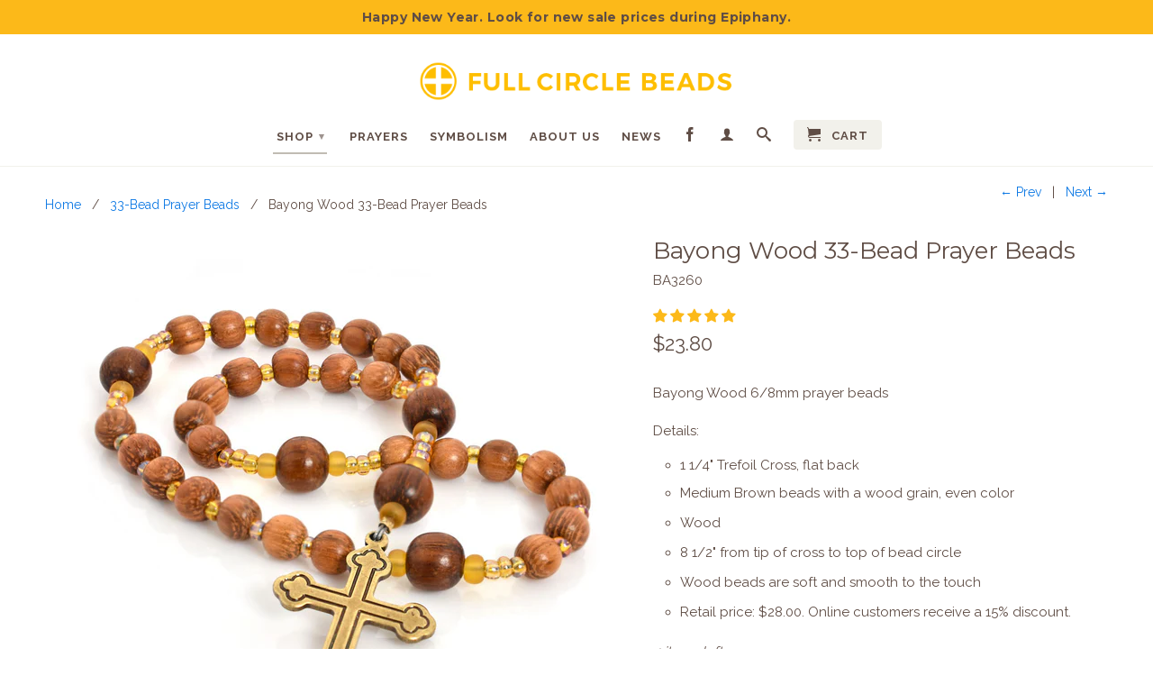

--- FILE ---
content_type: text/html; charset=utf-8
request_url: https://fullcirclebeads.com/collections/prayer-beads/products/bayong-wood-rosary
body_size: 27944
content:
<!DOCTYPE html>
<!--[if lt IE 7 ]><html class="ie ie6" lang="en"> <![endif]-->
<!--[if IE 7 ]><html class="ie ie7" lang="en"> <![endif]-->
<!--[if IE 8 ]><html class="ie ie8" lang="en"> <![endif]-->
<!--[if IE 9 ]><html class="ie ie9" lang="en"> <![endif]-->
<!--[if (gte IE 10)|!(IE)]><!--><html lang="en"> <!--<![endif]-->
  <head>

<!-- Google Tag Manager -->
<script>(function(w,d,s,l,i){w[l]=w[l]||[];w[l].push({'gtm.start':
new Date().getTime(),event:'gtm.js'});var f=d.getElementsByTagName(s)[0],
j=d.createElement(s),dl=l!='dataLayer'?'&l='+l:'';j.async=true;j.src=
'https://www.googletagmanager.com/gtm.js?id='+i+dl;f.parentNode.insertBefore(j,f);
})(window,document,'script','dataLayer','GTM-KFDBKXQ');</script>
<!-- End Google Tag Manager -->
   
    <!-- Google tag (gtag.js) -->
<script async src="https://www.googletagmanager.com/gtag/js?id=G-K8G57JJJJT"></script>
<script>
  window.dataLayer = window.dataLayer || [];
  function gtag(){dataLayer.push(arguments);}
  gtag('js', new Date());

  gtag('config', 'G-K8G57JJJJT');
</script>
    
    <meta charset="utf-8">
    <meta http-equiv="cleartype" content="on">
    <meta name="robots" content="index,follow">
      
           
    <title>Bayong Wood 33-Bead Prayer Beads - Full Circle Beads</title>
    
    
      <meta name="description" content="Bayong Wood 6/8mm prayer beads Details: 1 1/4&quot; Trefoil Cross, flat back Medium Brown beads with a wood grain, even color Wood 8 1/2&quot; from tip of cross to top of bead circle Wood beads are soft and smooth to the touch Retail price: $28.00. Online customers receive a 15% discount." />
    

    <!-- Custom Fonts -->
    
      <link href="//fonts.googleapis.com/css?family=.|Raleway:light,normal,bold|Montserrat:light,normal,bold|Raleway:light,normal,bold|Raleway:light,normal,bold" rel="stylesheet" type="text/css" />
    

    

<meta name="author" content="Full Circle Beads">
<meta property="og:url" content="https://fullcirclebeads.com/products/bayong-wood-rosary">
<meta property="og:site_name" content="Full Circle Beads">


  <meta property="og:type" content="product">
  <meta property="og:title" content="Bayong Wood 33-Bead Prayer Beads">
  
    <meta property="og:image" content="http://fullcirclebeads.com/cdn/shop/products/BayongWoodWCross2_grande.jpg?v=1489863608">
    <meta property="og:image:secure_url" content="https://fullcirclebeads.com/cdn/shop/products/BayongWoodWCross2_grande.jpg?v=1489863608">
        
  
    <meta property="og:image" content="http://fullcirclebeads.com/cdn/shop/products/PamphletPrayers_ddc5ae58-67b4-4c6b-b7b1-79a1c3a6b020_grande.jpg?v=1500053131">
    <meta property="og:image:secure_url" content="https://fullcirclebeads.com/cdn/shop/products/PamphletPrayers_ddc5ae58-67b4-4c6b-b7b1-79a1c3a6b020_grande.jpg?v=1500053131">
        
  
  <meta property="og:price:amount" content="23.80">
  <meta property="og:price:currency" content="USD">


  <meta property="og:description" content="Bayong Wood 6/8mm prayer beads Details: 1 1/4&quot; Trefoil Cross, flat back Medium Brown beads with a wood grain, even color Wood 8 1/2&quot; from tip of cross to top of bead circle Wood beads are soft and smooth to the touch Retail price: $28.00. Online customers receive a 15% discount.">




  <meta name="twitter:site" content="@shopify">

<meta name="twitter:card" content="summary">

  <meta name="twitter:title" content="Bayong Wood 33-Bead Prayer Beads">
  <meta name="twitter:description" content="
Bayong Wood 6/8mm prayer beads
Details:


1 1/4&quot; Trefoil Cross, flat back
Medium Brown beads with a wood grain, even color
Wood
8 1/2&quot; from tip of cross to top of bead circle
Wood beads are soft and smooth to the touch
Retail price: $28.00. Online customers receive a 15% discount.
">
  <meta name="twitter:image" content="https://fullcirclebeads.com/cdn/shop/products/BayongWoodWCross2_medium.jpg?v=1489863608">
  <meta name="twitter:image:width" content="240">
  <meta name="twitter:image:height" content="240">


    
      <link rel="prev" href="/collections/prayer-beads/products/hematite-and-carnelian-rosary">
    
    
      <link rel="next" href="/collections/prayer-beads/products/amethyst-roman-catholic-rosary-1">
    

    <!-- Mobile Specific Metas -->
    <meta name="HandheldFriendly" content="True">
    <meta name="MobileOptimized" content="320">
    <meta name="viewport" content="width=device-width,initial-scale=1">
    <meta name="theme-color" content="#ffffff">

    <!-- Stylesheets for Retina 3.2.2 -->
    <link href="//fullcirclebeads.com/cdn/shop/t/8/assets/styles.scss.css?v=95642617363113204231767800197" rel="stylesheet" type="text/css" media="all" />
    <!--[if lte IE 9]>
      <link href="//fullcirclebeads.com/cdn/shop/t/8/assets/ie.css?v=16370617434440559491696635863" rel="stylesheet" type="text/css" media="all" />
    <![endif]-->

    <link rel="shortcut icon" type="image/x-icon" href="//fullcirclebeads.com/cdn/shop/t/8/assets/favicon.png?v=29065976158854887331696635863">
    <link rel="canonical" href="https://fullcirclebeads.com/products/bayong-wood-rosary" />
    
    

    <script src="//fullcirclebeads.com/cdn/shop/t/8/assets/app.js?v=47206712381126808411696635863" type="text/javascript"></script>
    <script src="//fullcirclebeads.com/cdn/shop/t/8/assets/cloudzoom.js?v=94355857965453807771696635863" type="text/javascript"></script>
    <script src="//fullcirclebeads.com/cdn/shopifycloud/storefront/assets/themes_support/option_selection-b017cd28.js" type="text/javascript"></script>        
    <script>window.performance && window.performance.mark && window.performance.mark('shopify.content_for_header.start');</script><meta name="google-site-verification" content="J9pxdNhqC1D-eTzA0dcxmJ0cSchrqt7HkZrpVJXgw_Q">
<meta id="shopify-digital-wallet" name="shopify-digital-wallet" content="/13800827/digital_wallets/dialog">
<meta name="shopify-checkout-api-token" content="60649d9830a080faf51d835af2177bc3">
<meta id="in-context-paypal-metadata" data-shop-id="13800827" data-venmo-supported="false" data-environment="production" data-locale="en_US" data-paypal-v4="true" data-currency="USD">
<link rel="alternate" type="application/json+oembed" href="https://fullcirclebeads.com/products/bayong-wood-rosary.oembed">
<script async="async" src="/checkouts/internal/preloads.js?locale=en-US"></script>
<link rel="preconnect" href="https://shop.app" crossorigin="anonymous">
<script async="async" src="https://shop.app/checkouts/internal/preloads.js?locale=en-US&shop_id=13800827" crossorigin="anonymous"></script>
<script id="apple-pay-shop-capabilities" type="application/json">{"shopId":13800827,"countryCode":"US","currencyCode":"USD","merchantCapabilities":["supports3DS"],"merchantId":"gid:\/\/shopify\/Shop\/13800827","merchantName":"Full Circle Beads","requiredBillingContactFields":["postalAddress","email"],"requiredShippingContactFields":["postalAddress","email"],"shippingType":"shipping","supportedNetworks":["visa","masterCard","amex","discover","elo","jcb"],"total":{"type":"pending","label":"Full Circle Beads","amount":"1.00"},"shopifyPaymentsEnabled":true,"supportsSubscriptions":true}</script>
<script id="shopify-features" type="application/json">{"accessToken":"60649d9830a080faf51d835af2177bc3","betas":["rich-media-storefront-analytics"],"domain":"fullcirclebeads.com","predictiveSearch":true,"shopId":13800827,"locale":"en"}</script>
<script>var Shopify = Shopify || {};
Shopify.shop = "full-circle-beads.myshopify.com";
Shopify.locale = "en";
Shopify.currency = {"active":"USD","rate":"1.0"};
Shopify.country = "US";
Shopify.theme = {"name":"Copy of Latest verion - 08\/19\/2023","id":122828423302,"schema_name":null,"schema_version":null,"theme_store_id":601,"role":"main"};
Shopify.theme.handle = "null";
Shopify.theme.style = {"id":null,"handle":null};
Shopify.cdnHost = "fullcirclebeads.com/cdn";
Shopify.routes = Shopify.routes || {};
Shopify.routes.root = "/";</script>
<script type="module">!function(o){(o.Shopify=o.Shopify||{}).modules=!0}(window);</script>
<script>!function(o){function n(){var o=[];function n(){o.push(Array.prototype.slice.apply(arguments))}return n.q=o,n}var t=o.Shopify=o.Shopify||{};t.loadFeatures=n(),t.autoloadFeatures=n()}(window);</script>
<script>
  window.ShopifyPay = window.ShopifyPay || {};
  window.ShopifyPay.apiHost = "shop.app\/pay";
  window.ShopifyPay.redirectState = null;
</script>
<script id="shop-js-analytics" type="application/json">{"pageType":"product"}</script>
<script defer="defer" async type="module" src="//fullcirclebeads.com/cdn/shopifycloud/shop-js/modules/v2/client.init-shop-cart-sync_BdyHc3Nr.en.esm.js"></script>
<script defer="defer" async type="module" src="//fullcirclebeads.com/cdn/shopifycloud/shop-js/modules/v2/chunk.common_Daul8nwZ.esm.js"></script>
<script type="module">
  await import("//fullcirclebeads.com/cdn/shopifycloud/shop-js/modules/v2/client.init-shop-cart-sync_BdyHc3Nr.en.esm.js");
await import("//fullcirclebeads.com/cdn/shopifycloud/shop-js/modules/v2/chunk.common_Daul8nwZ.esm.js");

  window.Shopify.SignInWithShop?.initShopCartSync?.({"fedCMEnabled":true,"windoidEnabled":true});

</script>
<script>
  window.Shopify = window.Shopify || {};
  if (!window.Shopify.featureAssets) window.Shopify.featureAssets = {};
  window.Shopify.featureAssets['shop-js'] = {"shop-cart-sync":["modules/v2/client.shop-cart-sync_QYOiDySF.en.esm.js","modules/v2/chunk.common_Daul8nwZ.esm.js"],"init-fed-cm":["modules/v2/client.init-fed-cm_DchLp9rc.en.esm.js","modules/v2/chunk.common_Daul8nwZ.esm.js"],"shop-button":["modules/v2/client.shop-button_OV7bAJc5.en.esm.js","modules/v2/chunk.common_Daul8nwZ.esm.js"],"init-windoid":["modules/v2/client.init-windoid_DwxFKQ8e.en.esm.js","modules/v2/chunk.common_Daul8nwZ.esm.js"],"shop-cash-offers":["modules/v2/client.shop-cash-offers_DWtL6Bq3.en.esm.js","modules/v2/chunk.common_Daul8nwZ.esm.js","modules/v2/chunk.modal_CQq8HTM6.esm.js"],"shop-toast-manager":["modules/v2/client.shop-toast-manager_CX9r1SjA.en.esm.js","modules/v2/chunk.common_Daul8nwZ.esm.js"],"init-shop-email-lookup-coordinator":["modules/v2/client.init-shop-email-lookup-coordinator_UhKnw74l.en.esm.js","modules/v2/chunk.common_Daul8nwZ.esm.js"],"pay-button":["modules/v2/client.pay-button_DzxNnLDY.en.esm.js","modules/v2/chunk.common_Daul8nwZ.esm.js"],"avatar":["modules/v2/client.avatar_BTnouDA3.en.esm.js"],"init-shop-cart-sync":["modules/v2/client.init-shop-cart-sync_BdyHc3Nr.en.esm.js","modules/v2/chunk.common_Daul8nwZ.esm.js"],"shop-login-button":["modules/v2/client.shop-login-button_D8B466_1.en.esm.js","modules/v2/chunk.common_Daul8nwZ.esm.js","modules/v2/chunk.modal_CQq8HTM6.esm.js"],"init-customer-accounts-sign-up":["modules/v2/client.init-customer-accounts-sign-up_C8fpPm4i.en.esm.js","modules/v2/client.shop-login-button_D8B466_1.en.esm.js","modules/v2/chunk.common_Daul8nwZ.esm.js","modules/v2/chunk.modal_CQq8HTM6.esm.js"],"init-shop-for-new-customer-accounts":["modules/v2/client.init-shop-for-new-customer-accounts_CVTO0Ztu.en.esm.js","modules/v2/client.shop-login-button_D8B466_1.en.esm.js","modules/v2/chunk.common_Daul8nwZ.esm.js","modules/v2/chunk.modal_CQq8HTM6.esm.js"],"init-customer-accounts":["modules/v2/client.init-customer-accounts_dRgKMfrE.en.esm.js","modules/v2/client.shop-login-button_D8B466_1.en.esm.js","modules/v2/chunk.common_Daul8nwZ.esm.js","modules/v2/chunk.modal_CQq8HTM6.esm.js"],"shop-follow-button":["modules/v2/client.shop-follow-button_CkZpjEct.en.esm.js","modules/v2/chunk.common_Daul8nwZ.esm.js","modules/v2/chunk.modal_CQq8HTM6.esm.js"],"lead-capture":["modules/v2/client.lead-capture_BntHBhfp.en.esm.js","modules/v2/chunk.common_Daul8nwZ.esm.js","modules/v2/chunk.modal_CQq8HTM6.esm.js"],"checkout-modal":["modules/v2/client.checkout-modal_CfxcYbTm.en.esm.js","modules/v2/chunk.common_Daul8nwZ.esm.js","modules/v2/chunk.modal_CQq8HTM6.esm.js"],"shop-login":["modules/v2/client.shop-login_Da4GZ2H6.en.esm.js","modules/v2/chunk.common_Daul8nwZ.esm.js","modules/v2/chunk.modal_CQq8HTM6.esm.js"],"payment-terms":["modules/v2/client.payment-terms_MV4M3zvL.en.esm.js","modules/v2/chunk.common_Daul8nwZ.esm.js","modules/v2/chunk.modal_CQq8HTM6.esm.js"]};
</script>
<script>(function() {
  var isLoaded = false;
  function asyncLoad() {
    if (isLoaded) return;
    isLoaded = true;
    var urls = ["https:\/\/a.mailmunch.co\/widgets\/site-900606-efe5465ff623b07167603cd3195351b6cf9767b2.js?shop=full-circle-beads.myshopify.com","https:\/\/app.1clickpopup.com\/widget.js?shop=full-circle-beads.myshopify.com"];
    for (var i = 0; i < urls.length; i++) {
      var s = document.createElement('script');
      s.type = 'text/javascript';
      s.async = true;
      s.src = urls[i];
      var x = document.getElementsByTagName('script')[0];
      x.parentNode.insertBefore(s, x);
    }
  };
  if(window.attachEvent) {
    window.attachEvent('onload', asyncLoad);
  } else {
    window.addEventListener('load', asyncLoad, false);
  }
})();</script>
<script id="__st">var __st={"a":13800827,"offset":-25200,"reqid":"92151a2a-753e-4d8a-8ca5-85b211357cb1-1768980665","pageurl":"fullcirclebeads.com\/collections\/prayer-beads\/products\/bayong-wood-rosary","u":"c276be173e46","p":"product","rtyp":"product","rid":6986285889};</script>
<script>window.ShopifyPaypalV4VisibilityTracking = true;</script>
<script id="captcha-bootstrap">!function(){'use strict';const t='contact',e='account',n='new_comment',o=[[t,t],['blogs',n],['comments',n],[t,'customer']],c=[[e,'customer_login'],[e,'guest_login'],[e,'recover_customer_password'],[e,'create_customer']],r=t=>t.map((([t,e])=>`form[action*='/${t}']:not([data-nocaptcha='true']) input[name='form_type'][value='${e}']`)).join(','),a=t=>()=>t?[...document.querySelectorAll(t)].map((t=>t.form)):[];function s(){const t=[...o],e=r(t);return a(e)}const i='password',u='form_key',d=['recaptcha-v3-token','g-recaptcha-response','h-captcha-response',i],f=()=>{try{return window.sessionStorage}catch{return}},m='__shopify_v',_=t=>t.elements[u];function p(t,e,n=!1){try{const o=window.sessionStorage,c=JSON.parse(o.getItem(e)),{data:r}=function(t){const{data:e,action:n}=t;return t[m]||n?{data:e,action:n}:{data:t,action:n}}(c);for(const[e,n]of Object.entries(r))t.elements[e]&&(t.elements[e].value=n);n&&o.removeItem(e)}catch(o){console.error('form repopulation failed',{error:o})}}const l='form_type',E='cptcha';function T(t){t.dataset[E]=!0}const w=window,h=w.document,L='Shopify',v='ce_forms',y='captcha';let A=!1;((t,e)=>{const n=(g='f06e6c50-85a8-45c8-87d0-21a2b65856fe',I='https://cdn.shopify.com/shopifycloud/storefront-forms-hcaptcha/ce_storefront_forms_captcha_hcaptcha.v1.5.2.iife.js',D={infoText:'Protected by hCaptcha',privacyText:'Privacy',termsText:'Terms'},(t,e,n)=>{const o=w[L][v],c=o.bindForm;if(c)return c(t,g,e,D).then(n);var r;o.q.push([[t,g,e,D],n]),r=I,A||(h.body.append(Object.assign(h.createElement('script'),{id:'captcha-provider',async:!0,src:r})),A=!0)});var g,I,D;w[L]=w[L]||{},w[L][v]=w[L][v]||{},w[L][v].q=[],w[L][y]=w[L][y]||{},w[L][y].protect=function(t,e){n(t,void 0,e),T(t)},Object.freeze(w[L][y]),function(t,e,n,w,h,L){const[v,y,A,g]=function(t,e,n){const i=e?o:[],u=t?c:[],d=[...i,...u],f=r(d),m=r(i),_=r(d.filter((([t,e])=>n.includes(e))));return[a(f),a(m),a(_),s()]}(w,h,L),I=t=>{const e=t.target;return e instanceof HTMLFormElement?e:e&&e.form},D=t=>v().includes(t);t.addEventListener('submit',(t=>{const e=I(t);if(!e)return;const n=D(e)&&!e.dataset.hcaptchaBound&&!e.dataset.recaptchaBound,o=_(e),c=g().includes(e)&&(!o||!o.value);(n||c)&&t.preventDefault(),c&&!n&&(function(t){try{if(!f())return;!function(t){const e=f();if(!e)return;const n=_(t);if(!n)return;const o=n.value;o&&e.removeItem(o)}(t);const e=Array.from(Array(32),(()=>Math.random().toString(36)[2])).join('');!function(t,e){_(t)||t.append(Object.assign(document.createElement('input'),{type:'hidden',name:u})),t.elements[u].value=e}(t,e),function(t,e){const n=f();if(!n)return;const o=[...t.querySelectorAll(`input[type='${i}']`)].map((({name:t})=>t)),c=[...d,...o],r={};for(const[a,s]of new FormData(t).entries())c.includes(a)||(r[a]=s);n.setItem(e,JSON.stringify({[m]:1,action:t.action,data:r}))}(t,e)}catch(e){console.error('failed to persist form',e)}}(e),e.submit())}));const S=(t,e)=>{t&&!t.dataset[E]&&(n(t,e.some((e=>e===t))),T(t))};for(const o of['focusin','change'])t.addEventListener(o,(t=>{const e=I(t);D(e)&&S(e,y())}));const B=e.get('form_key'),M=e.get(l),P=B&&M;t.addEventListener('DOMContentLoaded',(()=>{const t=y();if(P)for(const e of t)e.elements[l].value===M&&p(e,B);[...new Set([...A(),...v().filter((t=>'true'===t.dataset.shopifyCaptcha))])].forEach((e=>S(e,t)))}))}(h,new URLSearchParams(w.location.search),n,t,e,['guest_login'])})(!0,!0)}();</script>
<script integrity="sha256-4kQ18oKyAcykRKYeNunJcIwy7WH5gtpwJnB7kiuLZ1E=" data-source-attribution="shopify.loadfeatures" defer="defer" src="//fullcirclebeads.com/cdn/shopifycloud/storefront/assets/storefront/load_feature-a0a9edcb.js" crossorigin="anonymous"></script>
<script crossorigin="anonymous" defer="defer" src="//fullcirclebeads.com/cdn/shopifycloud/storefront/assets/shopify_pay/storefront-65b4c6d7.js?v=20250812"></script>
<script data-source-attribution="shopify.dynamic_checkout.dynamic.init">var Shopify=Shopify||{};Shopify.PaymentButton=Shopify.PaymentButton||{isStorefrontPortableWallets:!0,init:function(){window.Shopify.PaymentButton.init=function(){};var t=document.createElement("script");t.src="https://fullcirclebeads.com/cdn/shopifycloud/portable-wallets/latest/portable-wallets.en.js",t.type="module",document.head.appendChild(t)}};
</script>
<script data-source-attribution="shopify.dynamic_checkout.buyer_consent">
  function portableWalletsHideBuyerConsent(e){var t=document.getElementById("shopify-buyer-consent"),n=document.getElementById("shopify-subscription-policy-button");t&&n&&(t.classList.add("hidden"),t.setAttribute("aria-hidden","true"),n.removeEventListener("click",e))}function portableWalletsShowBuyerConsent(e){var t=document.getElementById("shopify-buyer-consent"),n=document.getElementById("shopify-subscription-policy-button");t&&n&&(t.classList.remove("hidden"),t.removeAttribute("aria-hidden"),n.addEventListener("click",e))}window.Shopify?.PaymentButton&&(window.Shopify.PaymentButton.hideBuyerConsent=portableWalletsHideBuyerConsent,window.Shopify.PaymentButton.showBuyerConsent=portableWalletsShowBuyerConsent);
</script>
<script data-source-attribution="shopify.dynamic_checkout.cart.bootstrap">document.addEventListener("DOMContentLoaded",(function(){function t(){return document.querySelector("shopify-accelerated-checkout-cart, shopify-accelerated-checkout")}if(t())Shopify.PaymentButton.init();else{new MutationObserver((function(e,n){t()&&(Shopify.PaymentButton.init(),n.disconnect())})).observe(document.body,{childList:!0,subtree:!0})}}));
</script>
<link id="shopify-accelerated-checkout-styles" rel="stylesheet" media="screen" href="https://fullcirclebeads.com/cdn/shopifycloud/portable-wallets/latest/accelerated-checkout-backwards-compat.css" crossorigin="anonymous">
<style id="shopify-accelerated-checkout-cart">
        #shopify-buyer-consent {
  margin-top: 1em;
  display: inline-block;
  width: 100%;
}

#shopify-buyer-consent.hidden {
  display: none;
}

#shopify-subscription-policy-button {
  background: none;
  border: none;
  padding: 0;
  text-decoration: underline;
  font-size: inherit;
  cursor: pointer;
}

#shopify-subscription-policy-button::before {
  box-shadow: none;
}

      </style>

<script>window.performance && window.performance.mark && window.performance.mark('shopify.content_for_header.end');</script>
    
<!-- Start of Judge.me Core -->
<link rel="dns-prefetch" href="https://cdn.judge.me/">
<script data-cfasync='false' class='jdgm-settings-script'>window.jdgmSettings={"pagination":5,"disable_web_reviews":false,"badge_no_review_text":"No reviews","badge_n_reviews_text":"{{ n }} review/reviews","badge_star_color":"#fcb919","hide_badge_preview_if_no_reviews":true,"badge_hide_text":false,"enforce_center_preview_badge":false,"widget_title":"Customer Reviews","widget_open_form_text":"Write a review","widget_close_form_text":"Cancel review","widget_refresh_page_text":"Refresh page","widget_summary_text":"Based on {{ number_of_reviews }} review/reviews","widget_no_review_text":"Be the first to write a review","widget_name_field_text":"Display name","widget_verified_name_field_text":"Verified Name (public)","widget_name_placeholder_text":"Display name","widget_required_field_error_text":"This field is required.","widget_email_field_text":"Email address","widget_verified_email_field_text":"Verified Email (private, can not be edited)","widget_email_placeholder_text":"Your email address","widget_email_field_error_text":"Please enter a valid email address.","widget_rating_field_text":"Rating","widget_review_title_field_text":"Review Title","widget_review_title_placeholder_text":"Give your review a title","widget_review_body_field_text":"Review content","widget_review_body_placeholder_text":"Start writing here...","widget_pictures_field_text":"Picture/Video (optional)","widget_submit_review_text":"Submit Review","widget_submit_verified_review_text":"Submit Verified Review","widget_submit_success_msg_with_auto_publish":"Thank you! Please refresh the page in a few moments to see your review. You can remove or edit your review by logging into \u003ca href='https://judge.me/login' target='_blank' rel='nofollow noopener'\u003eJudge.me\u003c/a\u003e","widget_submit_success_msg_no_auto_publish":"Thank you! Your review will be published as soon as it is approved by the shop admin. You can remove or edit your review by logging into \u003ca href='https://judge.me/login' target='_blank' rel='nofollow noopener'\u003eJudge.me\u003c/a\u003e","widget_show_default_reviews_out_of_total_text":"Showing {{ n_reviews_shown }} out of {{ n_reviews }} reviews.","widget_show_all_link_text":"Show all","widget_show_less_link_text":"Show less","widget_author_said_text":"{{ reviewer_name }} said:","widget_days_text":"{{ n }} days ago","widget_weeks_text":"{{ n }} week/weeks ago","widget_months_text":"{{ n }} month/months ago","widget_years_text":"{{ n }} year/years ago","widget_yesterday_text":"Yesterday","widget_today_text":"Today","widget_replied_text":"\u003e\u003e {{ shop_name }} replied:","widget_read_more_text":"Read more","widget_reviewer_name_as_initial":"","widget_rating_filter_color":"#fcb919","widget_rating_filter_see_all_text":"See all reviews","widget_sorting_most_recent_text":"Most Recent","widget_sorting_highest_rating_text":"Highest Rating","widget_sorting_lowest_rating_text":"Lowest Rating","widget_sorting_with_pictures_text":"Only Pictures","widget_sorting_most_helpful_text":"Most Helpful","widget_open_question_form_text":"Ask a question","widget_reviews_subtab_text":"Reviews","widget_questions_subtab_text":"Questions","widget_question_label_text":"Question","widget_answer_label_text":"Answer","widget_question_placeholder_text":"Write your question here","widget_submit_question_text":"Submit Question","widget_question_submit_success_text":"Thank you for your question! We will notify you once it gets answered.","widget_star_color":"#fcb919","verified_badge_text":"Verified","verified_badge_bg_color":"","verified_badge_text_color":"","verified_badge_placement":"left-of-reviewer-name","widget_review_max_height":"","widget_hide_border":false,"widget_social_share":false,"widget_thumb":false,"widget_review_location_show":false,"widget_location_format":"country_iso_code","all_reviews_include_out_of_store_products":true,"all_reviews_out_of_store_text":"(out of store)","all_reviews_pagination":100,"all_reviews_product_name_prefix_text":"about","enable_review_pictures":false,"enable_question_anwser":false,"widget_theme":"","review_date_format":"mm/dd/yyyy","default_sort_method":"most-recent","widget_product_reviews_subtab_text":"Product Reviews","widget_shop_reviews_subtab_text":"Shop Reviews","widget_other_products_reviews_text":"Reviews for other products","widget_store_reviews_subtab_text":"Store reviews","widget_no_store_reviews_text":"This store hasn't received any reviews yet","widget_web_restriction_product_reviews_text":"This product hasn't received any reviews yet","widget_no_items_text":"No items found","widget_show_more_text":"Show more","widget_write_a_store_review_text":"Write a Store Review","widget_other_languages_heading":"Reviews in Other Languages","widget_translate_review_text":"Translate review to {{ language }}","widget_translating_review_text":"Translating...","widget_show_original_translation_text":"Show original ({{ language }})","widget_translate_review_failed_text":"Review couldn't be translated.","widget_translate_review_retry_text":"Retry","widget_translate_review_try_again_later_text":"Try again later","show_product_url_for_grouped_product":false,"widget_sorting_pictures_first_text":"Pictures First","show_pictures_on_all_rev_page_mobile":false,"show_pictures_on_all_rev_page_desktop":false,"floating_tab_hide_mobile_install_preference":false,"floating_tab_button_name":"★ Reviews","floating_tab_title":"Let customers speak for us","floating_tab_button_color":"","floating_tab_button_background_color":"","floating_tab_url":"","floating_tab_url_enabled":false,"floating_tab_tab_style":"text","all_reviews_text_badge_text":"Customers rate us {{ shop.metafields.judgeme.all_reviews_rating | round: 1 }}/5 based on {{ shop.metafields.judgeme.all_reviews_count }} reviews.","all_reviews_text_badge_text_branded_style":"{{ shop.metafields.judgeme.all_reviews_rating | round: 1 }} out of 5 stars based on {{ shop.metafields.judgeme.all_reviews_count }} reviews","is_all_reviews_text_badge_a_link":false,"show_stars_for_all_reviews_text_badge":false,"all_reviews_text_badge_url":"","all_reviews_text_style":"text","all_reviews_text_color_style":"judgeme_brand_color","all_reviews_text_color":"#108474","all_reviews_text_show_jm_brand":true,"featured_carousel_show_header":true,"featured_carousel_title":"Let customers speak for us","testimonials_carousel_title":"Customers are saying","videos_carousel_title":"Real customer stories","cards_carousel_title":"Customers are saying","featured_carousel_count_text":"from {{ n }} reviews","featured_carousel_add_link_to_all_reviews_page":false,"featured_carousel_url":"","featured_carousel_show_images":true,"featured_carousel_autoslide_interval":5,"featured_carousel_arrows_on_the_sides":false,"featured_carousel_height":250,"featured_carousel_width":80,"featured_carousel_image_size":0,"featured_carousel_image_height":250,"featured_carousel_arrow_color":"#eeeeee","verified_count_badge_style":"vintage","verified_count_badge_orientation":"horizontal","verified_count_badge_color_style":"judgeme_brand_color","verified_count_badge_color":"#108474","is_verified_count_badge_a_link":false,"verified_count_badge_url":"","verified_count_badge_show_jm_brand":true,"widget_rating_preset_default":5,"widget_first_sub_tab":"product-reviews","widget_show_histogram":true,"widget_histogram_use_custom_color":true,"widget_pagination_use_custom_color":false,"widget_star_use_custom_color":true,"widget_verified_badge_use_custom_color":false,"widget_write_review_use_custom_color":false,"picture_reminder_submit_button":"Upload Pictures","enable_review_videos":false,"mute_video_by_default":false,"widget_sorting_videos_first_text":"Videos First","widget_review_pending_text":"Pending","featured_carousel_items_for_large_screen":3,"social_share_options_order":"Facebook,Twitter","remove_microdata_snippet":false,"disable_json_ld":false,"enable_json_ld_products":false,"preview_badge_show_question_text":false,"preview_badge_no_question_text":"No questions","preview_badge_n_question_text":"{{ number_of_questions }} question/questions","qa_badge_show_icon":false,"qa_badge_position":"same-row","remove_judgeme_branding":false,"widget_add_search_bar":false,"widget_search_bar_placeholder":"Search","widget_sorting_verified_only_text":"Verified only","featured_carousel_theme":"default","featured_carousel_show_rating":true,"featured_carousel_show_title":true,"featured_carousel_show_body":true,"featured_carousel_show_date":false,"featured_carousel_show_reviewer":true,"featured_carousel_show_product":false,"featured_carousel_header_background_color":"#108474","featured_carousel_header_text_color":"#ffffff","featured_carousel_name_product_separator":"reviewed","featured_carousel_full_star_background":"#108474","featured_carousel_empty_star_background":"#dadada","featured_carousel_vertical_theme_background":"#f9fafb","featured_carousel_verified_badge_enable":false,"featured_carousel_verified_badge_color":"#108474","featured_carousel_border_style":"round","featured_carousel_review_line_length_limit":3,"featured_carousel_more_reviews_button_text":"Read more reviews","featured_carousel_view_product_button_text":"View product","all_reviews_page_load_reviews_on":"scroll","all_reviews_page_load_more_text":"Load More Reviews","disable_fb_tab_reviews":false,"enable_ajax_cdn_cache":false,"widget_public_name_text":"displayed publicly like","default_reviewer_name":"John Smith","default_reviewer_name_has_non_latin":true,"widget_reviewer_anonymous":"Anonymous","medals_widget_title":"Judge.me Review Medals","medals_widget_background_color":"#f9fafb","medals_widget_position":"footer_all_pages","medals_widget_border_color":"#f9fafb","medals_widget_verified_text_position":"left","medals_widget_use_monochromatic_version":false,"medals_widget_elements_color":"#108474","show_reviewer_avatar":true,"widget_invalid_yt_video_url_error_text":"Not a YouTube video URL","widget_max_length_field_error_text":"Please enter no more than {0} characters.","widget_show_country_flag":false,"widget_show_collected_via_shop_app":true,"widget_verified_by_shop_badge_style":"light","widget_verified_by_shop_text":"Verified by Shop","widget_show_photo_gallery":false,"widget_load_with_code_splitting":true,"widget_ugc_install_preference":false,"widget_ugc_title":"Made by us, Shared by you","widget_ugc_subtitle":"Tag us to see your picture featured in our page","widget_ugc_arrows_color":"#ffffff","widget_ugc_primary_button_text":"Buy Now","widget_ugc_primary_button_background_color":"#108474","widget_ugc_primary_button_text_color":"#ffffff","widget_ugc_primary_button_border_width":"0","widget_ugc_primary_button_border_style":"none","widget_ugc_primary_button_border_color":"#108474","widget_ugc_primary_button_border_radius":"25","widget_ugc_secondary_button_text":"Load More","widget_ugc_secondary_button_background_color":"#ffffff","widget_ugc_secondary_button_text_color":"#108474","widget_ugc_secondary_button_border_width":"2","widget_ugc_secondary_button_border_style":"solid","widget_ugc_secondary_button_border_color":"#108474","widget_ugc_secondary_button_border_radius":"25","widget_ugc_reviews_button_text":"View Reviews","widget_ugc_reviews_button_background_color":"#ffffff","widget_ugc_reviews_button_text_color":"#108474","widget_ugc_reviews_button_border_width":"2","widget_ugc_reviews_button_border_style":"solid","widget_ugc_reviews_button_border_color":"#108474","widget_ugc_reviews_button_border_radius":"25","widget_ugc_reviews_button_link_to":"judgeme-reviews-page","widget_ugc_show_post_date":true,"widget_ugc_max_width":"800","widget_rating_metafield_value_type":true,"widget_primary_color":"#108474","widget_enable_secondary_color":false,"widget_secondary_color":"#edf5f5","widget_summary_average_rating_text":"{{ average_rating }} out of 5","widget_media_grid_title":"Customer photos \u0026 videos","widget_media_grid_see_more_text":"See more","widget_round_style":false,"widget_show_product_medals":true,"widget_verified_by_judgeme_text":"Verified by Judge.me","widget_show_store_medals":true,"widget_verified_by_judgeme_text_in_store_medals":"Verified by Judge.me","widget_media_field_exceed_quantity_message":"Sorry, we can only accept {{ max_media }} for one review.","widget_media_field_exceed_limit_message":"{{ file_name }} is too large, please select a {{ media_type }} less than {{ size_limit }}MB.","widget_review_submitted_text":"Review Submitted!","widget_question_submitted_text":"Question Submitted!","widget_close_form_text_question":"Cancel","widget_write_your_answer_here_text":"Write your answer here","widget_enabled_branded_link":true,"widget_show_collected_by_judgeme":false,"widget_reviewer_name_color":"","widget_write_review_text_color":"","widget_write_review_bg_color":"","widget_collected_by_judgeme_text":"collected by Judge.me","widget_pagination_type":"standard","widget_load_more_text":"Load More","widget_load_more_color":"#108474","widget_full_review_text":"Full Review","widget_read_more_reviews_text":"Read More Reviews","widget_read_questions_text":"Read Questions","widget_questions_and_answers_text":"Questions \u0026 Answers","widget_verified_by_text":"Verified by","widget_verified_text":"Verified","widget_number_of_reviews_text":"{{ number_of_reviews }} reviews","widget_back_button_text":"Back","widget_next_button_text":"Next","widget_custom_forms_filter_button":"Filters","custom_forms_style":"vertical","widget_show_review_information":false,"how_reviews_are_collected":"How reviews are collected?","widget_show_review_keywords":false,"widget_gdpr_statement":"How we use your data: We'll only contact you about the review you left, and only if necessary. By submitting your review, you agree to Judge.me's \u003ca href='https://judge.me/terms' target='_blank' rel='nofollow noopener'\u003eterms\u003c/a\u003e, \u003ca href='https://judge.me/privacy' target='_blank' rel='nofollow noopener'\u003eprivacy\u003c/a\u003e and \u003ca href='https://judge.me/content-policy' target='_blank' rel='nofollow noopener'\u003econtent\u003c/a\u003e policies.","widget_multilingual_sorting_enabled":false,"widget_translate_review_content_enabled":false,"widget_translate_review_content_method":"manual","popup_widget_review_selection":"automatically_with_pictures","popup_widget_round_border_style":true,"popup_widget_show_title":true,"popup_widget_show_body":true,"popup_widget_show_reviewer":false,"popup_widget_show_product":true,"popup_widget_show_pictures":true,"popup_widget_use_review_picture":true,"popup_widget_show_on_home_page":true,"popup_widget_show_on_product_page":true,"popup_widget_show_on_collection_page":true,"popup_widget_show_on_cart_page":true,"popup_widget_position":"bottom_left","popup_widget_first_review_delay":5,"popup_widget_duration":5,"popup_widget_interval":5,"popup_widget_review_count":5,"popup_widget_hide_on_mobile":true,"review_snippet_widget_round_border_style":true,"review_snippet_widget_card_color":"#FFFFFF","review_snippet_widget_slider_arrows_background_color":"#FFFFFF","review_snippet_widget_slider_arrows_color":"#000000","review_snippet_widget_star_color":"#108474","show_product_variant":false,"all_reviews_product_variant_label_text":"Variant: ","widget_show_verified_branding":false,"widget_ai_summary_title":"Customers say","widget_ai_summary_disclaimer":"AI-powered review summary based on recent customer reviews","widget_show_ai_summary":false,"widget_show_ai_summary_bg":false,"widget_show_review_title_input":true,"redirect_reviewers_invited_via_email":"review_widget","request_store_review_after_product_review":false,"request_review_other_products_in_order":false,"review_form_color_scheme":"default","review_form_corner_style":"square","review_form_star_color":{},"review_form_text_color":"#333333","review_form_background_color":"#ffffff","review_form_field_background_color":"#fafafa","review_form_button_color":{},"review_form_button_text_color":"#ffffff","review_form_modal_overlay_color":"#000000","review_content_screen_title_text":"How would you rate this product?","review_content_introduction_text":"We would love it if you would share a bit about your experience.","store_review_form_title_text":"How would you rate this store?","store_review_form_introduction_text":"We would love it if you would share a bit about your experience.","show_review_guidance_text":true,"one_star_review_guidance_text":"Poor","five_star_review_guidance_text":"Great","customer_information_screen_title_text":"About you","customer_information_introduction_text":"Please tell us more about you.","custom_questions_screen_title_text":"Your experience in more detail","custom_questions_introduction_text":"Here are a few questions to help us understand more about your experience.","review_submitted_screen_title_text":"Thanks for your review!","review_submitted_screen_thank_you_text":"We are processing it and it will appear on the store soon.","review_submitted_screen_email_verification_text":"Please confirm your email by clicking the link we just sent you. This helps us keep reviews authentic.","review_submitted_request_store_review_text":"Would you like to share your experience of shopping with us?","review_submitted_review_other_products_text":"Would you like to review these products?","store_review_screen_title_text":"Would you like to share your experience of shopping with us?","store_review_introduction_text":"We value your feedback and use it to improve. Please share any thoughts or suggestions you have.","reviewer_media_screen_title_picture_text":"Share a picture","reviewer_media_introduction_picture_text":"Upload a photo to support your review.","reviewer_media_screen_title_video_text":"Share a video","reviewer_media_introduction_video_text":"Upload a video to support your review.","reviewer_media_screen_title_picture_or_video_text":"Share a picture or video","reviewer_media_introduction_picture_or_video_text":"Upload a photo or video to support your review.","reviewer_media_youtube_url_text":"Paste your Youtube URL here","advanced_settings_next_step_button_text":"Next","advanced_settings_close_review_button_text":"Close","modal_write_review_flow":false,"write_review_flow_required_text":"Required","write_review_flow_privacy_message_text":"We respect your privacy.","write_review_flow_anonymous_text":"Post review as anonymous","write_review_flow_visibility_text":"This won't be visible to other customers.","write_review_flow_multiple_selection_help_text":"Select as many as you like","write_review_flow_single_selection_help_text":"Select one option","write_review_flow_required_field_error_text":"This field is required","write_review_flow_invalid_email_error_text":"Please enter a valid email address","write_review_flow_max_length_error_text":"Max. {{ max_length }} characters.","write_review_flow_media_upload_text":"\u003cb\u003eClick to upload\u003c/b\u003e or drag and drop","write_review_flow_gdpr_statement":"We'll only contact you about your review if necessary. By submitting your review, you agree to our \u003ca href='https://judge.me/terms' target='_blank' rel='nofollow noopener'\u003eterms and conditions\u003c/a\u003e and \u003ca href='https://judge.me/privacy' target='_blank' rel='nofollow noopener'\u003eprivacy policy\u003c/a\u003e.","rating_only_reviews_enabled":false,"show_negative_reviews_help_screen":false,"new_review_flow_help_screen_rating_threshold":3,"negative_review_resolution_screen_title_text":"Tell us more","negative_review_resolution_text":"Your experience matters to us. If there were issues with your purchase, we're here to help. Feel free to reach out to us, we'd love the opportunity to make things right.","negative_review_resolution_button_text":"Contact us","negative_review_resolution_proceed_with_review_text":"Leave a review","negative_review_resolution_subject":"Issue with purchase from {{ shop_name }}.{{ order_name }}","preview_badge_collection_page_install_status":false,"widget_review_custom_css":"","preview_badge_custom_css":"","preview_badge_stars_count":"5-stars","featured_carousel_custom_css":"","floating_tab_custom_css":"","all_reviews_widget_custom_css":"","medals_widget_custom_css":"","verified_badge_custom_css":"","all_reviews_text_custom_css":"","transparency_badges_collected_via_store_invite":false,"transparency_badges_from_another_provider":false,"transparency_badges_collected_from_store_visitor":false,"transparency_badges_collected_by_verified_review_provider":false,"transparency_badges_earned_reward":false,"transparency_badges_collected_via_store_invite_text":"Review collected via store invitation","transparency_badges_from_another_provider_text":"Review collected from another provider","transparency_badges_collected_from_store_visitor_text":"Review collected from a store visitor","transparency_badges_written_in_google_text":"Review written in Google","transparency_badges_written_in_etsy_text":"Review written in Etsy","transparency_badges_written_in_shop_app_text":"Review written in Shop App","transparency_badges_earned_reward_text":"Review earned a reward for future purchase","product_review_widget_per_page":10,"widget_store_review_label_text":"Review about the store","checkout_comment_extension_title_on_product_page":"Customer Comments","checkout_comment_extension_num_latest_comment_show":5,"checkout_comment_extension_format":"name_and_timestamp","checkout_comment_customer_name":"last_initial","checkout_comment_comment_notification":true,"preview_badge_collection_page_install_preference":true,"preview_badge_home_page_install_preference":false,"preview_badge_product_page_install_preference":true,"review_widget_install_preference":"","review_carousel_install_preference":false,"floating_reviews_tab_install_preference":"none","verified_reviews_count_badge_install_preference":false,"all_reviews_text_install_preference":false,"review_widget_best_location":true,"judgeme_medals_install_preference":false,"review_widget_revamp_enabled":false,"review_widget_qna_enabled":false,"review_widget_header_theme":"minimal","review_widget_widget_title_enabled":true,"review_widget_header_text_size":"medium","review_widget_header_text_weight":"regular","review_widget_average_rating_style":"compact","review_widget_bar_chart_enabled":true,"review_widget_bar_chart_type":"numbers","review_widget_bar_chart_style":"standard","review_widget_expanded_media_gallery_enabled":false,"review_widget_reviews_section_theme":"standard","review_widget_image_style":"thumbnails","review_widget_review_image_ratio":"square","review_widget_stars_size":"medium","review_widget_verified_badge":"standard_text","review_widget_review_title_text_size":"medium","review_widget_review_text_size":"medium","review_widget_review_text_length":"medium","review_widget_number_of_columns_desktop":3,"review_widget_carousel_transition_speed":5,"review_widget_custom_questions_answers_display":"always","review_widget_button_text_color":"#FFFFFF","review_widget_text_color":"#000000","review_widget_lighter_text_color":"#7B7B7B","review_widget_corner_styling":"soft","review_widget_review_word_singular":"review","review_widget_review_word_plural":"reviews","review_widget_voting_label":"Helpful?","review_widget_shop_reply_label":"Reply from {{ shop_name }}:","review_widget_filters_title":"Filters","qna_widget_question_word_singular":"Question","qna_widget_question_word_plural":"Questions","qna_widget_answer_reply_label":"Answer from {{ answerer_name }}:","qna_content_screen_title_text":"Ask a question about this product","qna_widget_question_required_field_error_text":"Please enter your question.","qna_widget_flow_gdpr_statement":"We'll only contact you about your question if necessary. By submitting your question, you agree to our \u003ca href='https://judge.me/terms' target='_blank' rel='nofollow noopener'\u003eterms and conditions\u003c/a\u003e and \u003ca href='https://judge.me/privacy' target='_blank' rel='nofollow noopener'\u003eprivacy policy\u003c/a\u003e.","qna_widget_question_submitted_text":"Thanks for your question!","qna_widget_close_form_text_question":"Close","qna_widget_question_submit_success_text":"We’ll notify you by email when your question is answered.","all_reviews_widget_v2025_enabled":false,"all_reviews_widget_v2025_header_theme":"default","all_reviews_widget_v2025_widget_title_enabled":true,"all_reviews_widget_v2025_header_text_size":"medium","all_reviews_widget_v2025_header_text_weight":"regular","all_reviews_widget_v2025_average_rating_style":"compact","all_reviews_widget_v2025_bar_chart_enabled":true,"all_reviews_widget_v2025_bar_chart_type":"numbers","all_reviews_widget_v2025_bar_chart_style":"standard","all_reviews_widget_v2025_expanded_media_gallery_enabled":false,"all_reviews_widget_v2025_show_store_medals":true,"all_reviews_widget_v2025_show_photo_gallery":true,"all_reviews_widget_v2025_show_review_keywords":false,"all_reviews_widget_v2025_show_ai_summary":false,"all_reviews_widget_v2025_show_ai_summary_bg":false,"all_reviews_widget_v2025_add_search_bar":false,"all_reviews_widget_v2025_default_sort_method":"most-recent","all_reviews_widget_v2025_reviews_per_page":10,"all_reviews_widget_v2025_reviews_section_theme":"default","all_reviews_widget_v2025_image_style":"thumbnails","all_reviews_widget_v2025_review_image_ratio":"square","all_reviews_widget_v2025_stars_size":"medium","all_reviews_widget_v2025_verified_badge":"bold_badge","all_reviews_widget_v2025_review_title_text_size":"medium","all_reviews_widget_v2025_review_text_size":"medium","all_reviews_widget_v2025_review_text_length":"medium","all_reviews_widget_v2025_number_of_columns_desktop":3,"all_reviews_widget_v2025_carousel_transition_speed":5,"all_reviews_widget_v2025_custom_questions_answers_display":"always","all_reviews_widget_v2025_show_product_variant":false,"all_reviews_widget_v2025_show_reviewer_avatar":true,"all_reviews_widget_v2025_reviewer_name_as_initial":"","all_reviews_widget_v2025_review_location_show":false,"all_reviews_widget_v2025_location_format":"","all_reviews_widget_v2025_show_country_flag":false,"all_reviews_widget_v2025_verified_by_shop_badge_style":"light","all_reviews_widget_v2025_social_share":false,"all_reviews_widget_v2025_social_share_options_order":"Facebook,Twitter,LinkedIn,Pinterest","all_reviews_widget_v2025_pagination_type":"standard","all_reviews_widget_v2025_button_text_color":"#FFFFFF","all_reviews_widget_v2025_text_color":"#000000","all_reviews_widget_v2025_lighter_text_color":"#7B7B7B","all_reviews_widget_v2025_corner_styling":"soft","all_reviews_widget_v2025_title":"Customer reviews","all_reviews_widget_v2025_ai_summary_title":"Customers say about this store","all_reviews_widget_v2025_no_review_text":"Be the first to write a review","platform":"shopify","branding_url":"https://app.judge.me/reviews/stores/fullcirclebeads.com","branding_text":"Powered by Judge.me","locale":"en","reply_name":"Full Circle Beads","widget_version":"2.1","footer":true,"autopublish":true,"review_dates":true,"enable_custom_form":false,"shop_use_review_site":true,"shop_locale":"en","enable_multi_locales_translations":false,"show_review_title_input":true,"review_verification_email_status":"always","can_be_branded":true,"reply_name_text":"Full Circle Beads"};</script> <style class='jdgm-settings-style'>.jdgm-xx{left:0}:not(.jdgm-prev-badge__stars)>.jdgm-star{color:#fcb919}.jdgm-histogram .jdgm-star.jdgm-star{color:#fcb919}.jdgm-preview-badge .jdgm-star.jdgm-star{color:#fcb919}.jdgm-histogram .jdgm-histogram__bar-content{background:#fcb919}.jdgm-histogram .jdgm-histogram__bar:after{background:#fcb919}.jdgm-prev-badge[data-average-rating='0.00']{display:none !important}.jdgm-author-all-initials{display:none !important}.jdgm-author-last-initial{display:none !important}.jdgm-rev-widg__title{visibility:hidden}.jdgm-rev-widg__summary-text{visibility:hidden}.jdgm-prev-badge__text{visibility:hidden}.jdgm-rev__replier:before{content:'Full Circle Beads'}.jdgm-rev__prod-link-prefix:before{content:'about'}.jdgm-rev__variant-label:before{content:'Variant: '}.jdgm-rev__out-of-store-text:before{content:'(out of store)'}@media only screen and (min-width: 768px){.jdgm-rev__pics .jdgm-rev_all-rev-page-picture-separator,.jdgm-rev__pics .jdgm-rev__product-picture{display:none}}@media only screen and (max-width: 768px){.jdgm-rev__pics .jdgm-rev_all-rev-page-picture-separator,.jdgm-rev__pics .jdgm-rev__product-picture{display:none}}.jdgm-preview-badge[data-template="index"]{display:none !important}.jdgm-verified-count-badget[data-from-snippet="true"]{display:none !important}.jdgm-carousel-wrapper[data-from-snippet="true"]{display:none !important}.jdgm-all-reviews-text[data-from-snippet="true"]{display:none !important}.jdgm-medals-section[data-from-snippet="true"]{display:none !important}.jdgm-ugc-media-wrapper[data-from-snippet="true"]{display:none !important}.jdgm-rev__transparency-badge[data-badge-type="review_collected_via_store_invitation"]{display:none !important}.jdgm-rev__transparency-badge[data-badge-type="review_collected_from_another_provider"]{display:none !important}.jdgm-rev__transparency-badge[data-badge-type="review_collected_from_store_visitor"]{display:none !important}.jdgm-rev__transparency-badge[data-badge-type="review_written_in_etsy"]{display:none !important}.jdgm-rev__transparency-badge[data-badge-type="review_written_in_google_business"]{display:none !important}.jdgm-rev__transparency-badge[data-badge-type="review_written_in_shop_app"]{display:none !important}.jdgm-rev__transparency-badge[data-badge-type="review_earned_for_future_purchase"]{display:none !important}
</style> <style class='jdgm-settings-style'></style>

  
  
  
  <style class='jdgm-miracle-styles'>
  @-webkit-keyframes jdgm-spin{0%{-webkit-transform:rotate(0deg);-ms-transform:rotate(0deg);transform:rotate(0deg)}100%{-webkit-transform:rotate(359deg);-ms-transform:rotate(359deg);transform:rotate(359deg)}}@keyframes jdgm-spin{0%{-webkit-transform:rotate(0deg);-ms-transform:rotate(0deg);transform:rotate(0deg)}100%{-webkit-transform:rotate(359deg);-ms-transform:rotate(359deg);transform:rotate(359deg)}}@font-face{font-family:'JudgemeStar';src:url("[data-uri]") format("woff");font-weight:normal;font-style:normal}.jdgm-star{font-family:'JudgemeStar';display:inline !important;text-decoration:none !important;padding:0 4px 0 0 !important;margin:0 !important;font-weight:bold;opacity:1;-webkit-font-smoothing:antialiased;-moz-osx-font-smoothing:grayscale}.jdgm-star:hover{opacity:1}.jdgm-star:last-of-type{padding:0 !important}.jdgm-star.jdgm--on:before{content:"\e000"}.jdgm-star.jdgm--off:before{content:"\e001"}.jdgm-star.jdgm--half:before{content:"\e002"}.jdgm-widget *{margin:0;line-height:1.4;-webkit-box-sizing:border-box;-moz-box-sizing:border-box;box-sizing:border-box;-webkit-overflow-scrolling:touch}.jdgm-hidden{display:none !important;visibility:hidden !important}.jdgm-temp-hidden{display:none}.jdgm-spinner{width:40px;height:40px;margin:auto;border-radius:50%;border-top:2px solid #eee;border-right:2px solid #eee;border-bottom:2px solid #eee;border-left:2px solid #ccc;-webkit-animation:jdgm-spin 0.8s infinite linear;animation:jdgm-spin 0.8s infinite linear}.jdgm-prev-badge{display:block !important}

</style>


  
  
   


<script data-cfasync='false' class='jdgm-script'>
!function(e){window.jdgm=window.jdgm||{},jdgm.CDN_HOST="https://cdn.judge.me/",
jdgm.docReady=function(d){(e.attachEvent?"complete"===e.readyState:"loading"!==e.readyState)?
setTimeout(d,0):e.addEventListener("DOMContentLoaded",d)},jdgm.loadCSS=function(d,t,o,s){
!o&&jdgm.loadCSS.requestedUrls.indexOf(d)>=0||(jdgm.loadCSS.requestedUrls.push(d),
(s=e.createElement("link")).rel="stylesheet",s.class="jdgm-stylesheet",s.media="nope!",
s.href=d,s.onload=function(){this.media="all",t&&setTimeout(t)},e.body.appendChild(s))},
jdgm.loadCSS.requestedUrls=[],jdgm.loadJS=function(e,d){var t=new XMLHttpRequest;
t.onreadystatechange=function(){4===t.readyState&&(Function(t.response)(),d&&d(t.response))},
t.open("GET",e),t.send()},jdgm.docReady((function(){(window.jdgmLoadCSS||e.querySelectorAll(
".jdgm-widget, .jdgm-all-reviews-page").length>0)&&(jdgmSettings.widget_load_with_code_splitting?
parseFloat(jdgmSettings.widget_version)>=3?jdgm.loadCSS(jdgm.CDN_HOST+"widget_v3/base.css"):
jdgm.loadCSS(jdgm.CDN_HOST+"widget/base.css"):jdgm.loadCSS(jdgm.CDN_HOST+"shopify_v2.css"),
jdgm.loadJS(jdgm.CDN_HOST+"loader.js"))}))}(document);
</script>

<noscript><link rel="stylesheet" type="text/css" media="all" href="https://cdn.judge.me/shopify_v2.css"></noscript>
<!-- End of Judge.me Core -->


<link href="https://monorail-edge.shopifysvc.com" rel="dns-prefetch">
<script>(function(){if ("sendBeacon" in navigator && "performance" in window) {try {var session_token_from_headers = performance.getEntriesByType('navigation')[0].serverTiming.find(x => x.name == '_s').description;} catch {var session_token_from_headers = undefined;}var session_cookie_matches = document.cookie.match(/_shopify_s=([^;]*)/);var session_token_from_cookie = session_cookie_matches && session_cookie_matches.length === 2 ? session_cookie_matches[1] : "";var session_token = session_token_from_headers || session_token_from_cookie || "";function handle_abandonment_event(e) {var entries = performance.getEntries().filter(function(entry) {return /monorail-edge.shopifysvc.com/.test(entry.name);});if (!window.abandonment_tracked && entries.length === 0) {window.abandonment_tracked = true;var currentMs = Date.now();var navigation_start = performance.timing.navigationStart;var payload = {shop_id: 13800827,url: window.location.href,navigation_start,duration: currentMs - navigation_start,session_token,page_type: "product"};window.navigator.sendBeacon("https://monorail-edge.shopifysvc.com/v1/produce", JSON.stringify({schema_id: "online_store_buyer_site_abandonment/1.1",payload: payload,metadata: {event_created_at_ms: currentMs,event_sent_at_ms: currentMs}}));}}window.addEventListener('pagehide', handle_abandonment_event);}}());</script>
<script id="web-pixels-manager-setup">(function e(e,d,r,n,o){if(void 0===o&&(o={}),!Boolean(null===(a=null===(i=window.Shopify)||void 0===i?void 0:i.analytics)||void 0===a?void 0:a.replayQueue)){var i,a;window.Shopify=window.Shopify||{};var t=window.Shopify;t.analytics=t.analytics||{};var s=t.analytics;s.replayQueue=[],s.publish=function(e,d,r){return s.replayQueue.push([e,d,r]),!0};try{self.performance.mark("wpm:start")}catch(e){}var l=function(){var e={modern:/Edge?\/(1{2}[4-9]|1[2-9]\d|[2-9]\d{2}|\d{4,})\.\d+(\.\d+|)|Firefox\/(1{2}[4-9]|1[2-9]\d|[2-9]\d{2}|\d{4,})\.\d+(\.\d+|)|Chrom(ium|e)\/(9{2}|\d{3,})\.\d+(\.\d+|)|(Maci|X1{2}).+ Version\/(15\.\d+|(1[6-9]|[2-9]\d|\d{3,})\.\d+)([,.]\d+|)( \(\w+\)|)( Mobile\/\w+|) Safari\/|Chrome.+OPR\/(9{2}|\d{3,})\.\d+\.\d+|(CPU[ +]OS|iPhone[ +]OS|CPU[ +]iPhone|CPU IPhone OS|CPU iPad OS)[ +]+(15[._]\d+|(1[6-9]|[2-9]\d|\d{3,})[._]\d+)([._]\d+|)|Android:?[ /-](13[3-9]|1[4-9]\d|[2-9]\d{2}|\d{4,})(\.\d+|)(\.\d+|)|Android.+Firefox\/(13[5-9]|1[4-9]\d|[2-9]\d{2}|\d{4,})\.\d+(\.\d+|)|Android.+Chrom(ium|e)\/(13[3-9]|1[4-9]\d|[2-9]\d{2}|\d{4,})\.\d+(\.\d+|)|SamsungBrowser\/([2-9]\d|\d{3,})\.\d+/,legacy:/Edge?\/(1[6-9]|[2-9]\d|\d{3,})\.\d+(\.\d+|)|Firefox\/(5[4-9]|[6-9]\d|\d{3,})\.\d+(\.\d+|)|Chrom(ium|e)\/(5[1-9]|[6-9]\d|\d{3,})\.\d+(\.\d+|)([\d.]+$|.*Safari\/(?![\d.]+ Edge\/[\d.]+$))|(Maci|X1{2}).+ Version\/(10\.\d+|(1[1-9]|[2-9]\d|\d{3,})\.\d+)([,.]\d+|)( \(\w+\)|)( Mobile\/\w+|) Safari\/|Chrome.+OPR\/(3[89]|[4-9]\d|\d{3,})\.\d+\.\d+|(CPU[ +]OS|iPhone[ +]OS|CPU[ +]iPhone|CPU IPhone OS|CPU iPad OS)[ +]+(10[._]\d+|(1[1-9]|[2-9]\d|\d{3,})[._]\d+)([._]\d+|)|Android:?[ /-](13[3-9]|1[4-9]\d|[2-9]\d{2}|\d{4,})(\.\d+|)(\.\d+|)|Mobile Safari.+OPR\/([89]\d|\d{3,})\.\d+\.\d+|Android.+Firefox\/(13[5-9]|1[4-9]\d|[2-9]\d{2}|\d{4,})\.\d+(\.\d+|)|Android.+Chrom(ium|e)\/(13[3-9]|1[4-9]\d|[2-9]\d{2}|\d{4,})\.\d+(\.\d+|)|Android.+(UC? ?Browser|UCWEB|U3)[ /]?(15\.([5-9]|\d{2,})|(1[6-9]|[2-9]\d|\d{3,})\.\d+)\.\d+|SamsungBrowser\/(5\.\d+|([6-9]|\d{2,})\.\d+)|Android.+MQ{2}Browser\/(14(\.(9|\d{2,})|)|(1[5-9]|[2-9]\d|\d{3,})(\.\d+|))(\.\d+|)|K[Aa][Ii]OS\/(3\.\d+|([4-9]|\d{2,})\.\d+)(\.\d+|)/},d=e.modern,r=e.legacy,n=navigator.userAgent;return n.match(d)?"modern":n.match(r)?"legacy":"unknown"}(),u="modern"===l?"modern":"legacy",c=(null!=n?n:{modern:"",legacy:""})[u],f=function(e){return[e.baseUrl,"/wpm","/b",e.hashVersion,"modern"===e.buildTarget?"m":"l",".js"].join("")}({baseUrl:d,hashVersion:r,buildTarget:u}),m=function(e){var d=e.version,r=e.bundleTarget,n=e.surface,o=e.pageUrl,i=e.monorailEndpoint;return{emit:function(e){var a=e.status,t=e.errorMsg,s=(new Date).getTime(),l=JSON.stringify({metadata:{event_sent_at_ms:s},events:[{schema_id:"web_pixels_manager_load/3.1",payload:{version:d,bundle_target:r,page_url:o,status:a,surface:n,error_msg:t},metadata:{event_created_at_ms:s}}]});if(!i)return console&&console.warn&&console.warn("[Web Pixels Manager] No Monorail endpoint provided, skipping logging."),!1;try{return self.navigator.sendBeacon.bind(self.navigator)(i,l)}catch(e){}var u=new XMLHttpRequest;try{return u.open("POST",i,!0),u.setRequestHeader("Content-Type","text/plain"),u.send(l),!0}catch(e){return console&&console.warn&&console.warn("[Web Pixels Manager] Got an unhandled error while logging to Monorail."),!1}}}}({version:r,bundleTarget:l,surface:e.surface,pageUrl:self.location.href,monorailEndpoint:e.monorailEndpoint});try{o.browserTarget=l,function(e){var d=e.src,r=e.async,n=void 0===r||r,o=e.onload,i=e.onerror,a=e.sri,t=e.scriptDataAttributes,s=void 0===t?{}:t,l=document.createElement("script"),u=document.querySelector("head"),c=document.querySelector("body");if(l.async=n,l.src=d,a&&(l.integrity=a,l.crossOrigin="anonymous"),s)for(var f in s)if(Object.prototype.hasOwnProperty.call(s,f))try{l.dataset[f]=s[f]}catch(e){}if(o&&l.addEventListener("load",o),i&&l.addEventListener("error",i),u)u.appendChild(l);else{if(!c)throw new Error("Did not find a head or body element to append the script");c.appendChild(l)}}({src:f,async:!0,onload:function(){if(!function(){var e,d;return Boolean(null===(d=null===(e=window.Shopify)||void 0===e?void 0:e.analytics)||void 0===d?void 0:d.initialized)}()){var d=window.webPixelsManager.init(e)||void 0;if(d){var r=window.Shopify.analytics;r.replayQueue.forEach((function(e){var r=e[0],n=e[1],o=e[2];d.publishCustomEvent(r,n,o)})),r.replayQueue=[],r.publish=d.publishCustomEvent,r.visitor=d.visitor,r.initialized=!0}}},onerror:function(){return m.emit({status:"failed",errorMsg:"".concat(f," has failed to load")})},sri:function(e){var d=/^sha384-[A-Za-z0-9+/=]+$/;return"string"==typeof e&&d.test(e)}(c)?c:"",scriptDataAttributes:o}),m.emit({status:"loading"})}catch(e){m.emit({status:"failed",errorMsg:(null==e?void 0:e.message)||"Unknown error"})}}})({shopId: 13800827,storefrontBaseUrl: "https://fullcirclebeads.com",extensionsBaseUrl: "https://extensions.shopifycdn.com/cdn/shopifycloud/web-pixels-manager",monorailEndpoint: "https://monorail-edge.shopifysvc.com/unstable/produce_batch",surface: "storefront-renderer",enabledBetaFlags: ["2dca8a86"],webPixelsConfigList: [{"id":"776274054","configuration":"{\"webPixelName\":\"Judge.me\"}","eventPayloadVersion":"v1","runtimeContext":"STRICT","scriptVersion":"34ad157958823915625854214640f0bf","type":"APP","apiClientId":683015,"privacyPurposes":["ANALYTICS"],"dataSharingAdjustments":{"protectedCustomerApprovalScopes":["read_customer_email","read_customer_name","read_customer_personal_data","read_customer_phone"]}},{"id":"329875590","configuration":"{\"config\":\"{\\\"pixel_id\\\":\\\"G-K8G57JJJJT\\\",\\\"target_country\\\":\\\"US\\\",\\\"gtag_events\\\":[{\\\"type\\\":\\\"begin_checkout\\\",\\\"action_label\\\":\\\"G-K8G57JJJJT\\\"},{\\\"type\\\":\\\"search\\\",\\\"action_label\\\":\\\"G-K8G57JJJJT\\\"},{\\\"type\\\":\\\"view_item\\\",\\\"action_label\\\":[\\\"G-K8G57JJJJT\\\",\\\"MC-1RV5Y36GLC\\\"]},{\\\"type\\\":\\\"purchase\\\",\\\"action_label\\\":[\\\"G-K8G57JJJJT\\\",\\\"MC-1RV5Y36GLC\\\"]},{\\\"type\\\":\\\"page_view\\\",\\\"action_label\\\":[\\\"G-K8G57JJJJT\\\",\\\"MC-1RV5Y36GLC\\\"]},{\\\"type\\\":\\\"add_payment_info\\\",\\\"action_label\\\":\\\"G-K8G57JJJJT\\\"},{\\\"type\\\":\\\"add_to_cart\\\",\\\"action_label\\\":\\\"G-K8G57JJJJT\\\"}],\\\"enable_monitoring_mode\\\":false}\"}","eventPayloadVersion":"v1","runtimeContext":"OPEN","scriptVersion":"b2a88bafab3e21179ed38636efcd8a93","type":"APP","apiClientId":1780363,"privacyPurposes":[],"dataSharingAdjustments":{"protectedCustomerApprovalScopes":["read_customer_address","read_customer_email","read_customer_name","read_customer_personal_data","read_customer_phone"]}},{"id":"shopify-app-pixel","configuration":"{}","eventPayloadVersion":"v1","runtimeContext":"STRICT","scriptVersion":"0450","apiClientId":"shopify-pixel","type":"APP","privacyPurposes":["ANALYTICS","MARKETING"]},{"id":"shopify-custom-pixel","eventPayloadVersion":"v1","runtimeContext":"LAX","scriptVersion":"0450","apiClientId":"shopify-pixel","type":"CUSTOM","privacyPurposes":["ANALYTICS","MARKETING"]}],isMerchantRequest: false,initData: {"shop":{"name":"Full Circle Beads","paymentSettings":{"currencyCode":"USD"},"myshopifyDomain":"full-circle-beads.myshopify.com","countryCode":"US","storefrontUrl":"https:\/\/fullcirclebeads.com"},"customer":null,"cart":null,"checkout":null,"productVariants":[{"price":{"amount":23.8,"currencyCode":"USD"},"product":{"title":"Bayong Wood 33-Bead Prayer Beads","vendor":"Full Circle Beads","id":"6986285889","untranslatedTitle":"Bayong Wood 33-Bead Prayer Beads","url":"\/products\/bayong-wood-rosary","type":"Prayer Bead"},"id":"22016692673","image":{"src":"\/\/fullcirclebeads.com\/cdn\/shop\/products\/BayongWoodWCross2.jpg?v=1489863608"},"sku":"BA3260","title":"Default Title","untranslatedTitle":"Default Title"}],"purchasingCompany":null},},"https://fullcirclebeads.com/cdn","fcfee988w5aeb613cpc8e4bc33m6693e112",{"modern":"","legacy":""},{"shopId":"13800827","storefrontBaseUrl":"https:\/\/fullcirclebeads.com","extensionBaseUrl":"https:\/\/extensions.shopifycdn.com\/cdn\/shopifycloud\/web-pixels-manager","surface":"storefront-renderer","enabledBetaFlags":"[\"2dca8a86\"]","isMerchantRequest":"false","hashVersion":"fcfee988w5aeb613cpc8e4bc33m6693e112","publish":"custom","events":"[[\"page_viewed\",{}],[\"product_viewed\",{\"productVariant\":{\"price\":{\"amount\":23.8,\"currencyCode\":\"USD\"},\"product\":{\"title\":\"Bayong Wood 33-Bead Prayer Beads\",\"vendor\":\"Full Circle Beads\",\"id\":\"6986285889\",\"untranslatedTitle\":\"Bayong Wood 33-Bead Prayer Beads\",\"url\":\"\/products\/bayong-wood-rosary\",\"type\":\"Prayer Bead\"},\"id\":\"22016692673\",\"image\":{\"src\":\"\/\/fullcirclebeads.com\/cdn\/shop\/products\/BayongWoodWCross2.jpg?v=1489863608\"},\"sku\":\"BA3260\",\"title\":\"Default Title\",\"untranslatedTitle\":\"Default Title\"}}]]"});</script><script>
  window.ShopifyAnalytics = window.ShopifyAnalytics || {};
  window.ShopifyAnalytics.meta = window.ShopifyAnalytics.meta || {};
  window.ShopifyAnalytics.meta.currency = 'USD';
  var meta = {"product":{"id":6986285889,"gid":"gid:\/\/shopify\/Product\/6986285889","vendor":"Full Circle Beads","type":"Prayer Bead","handle":"bayong-wood-rosary","variants":[{"id":22016692673,"price":2380,"name":"Bayong Wood 33-Bead Prayer Beads","public_title":null,"sku":"BA3260"}],"remote":false},"page":{"pageType":"product","resourceType":"product","resourceId":6986285889,"requestId":"92151a2a-753e-4d8a-8ca5-85b211357cb1-1768980665"}};
  for (var attr in meta) {
    window.ShopifyAnalytics.meta[attr] = meta[attr];
  }
</script>
<script class="analytics">
  (function () {
    var customDocumentWrite = function(content) {
      var jquery = null;

      if (window.jQuery) {
        jquery = window.jQuery;
      } else if (window.Checkout && window.Checkout.$) {
        jquery = window.Checkout.$;
      }

      if (jquery) {
        jquery('body').append(content);
      }
    };

    var hasLoggedConversion = function(token) {
      if (token) {
        return document.cookie.indexOf('loggedConversion=' + token) !== -1;
      }
      return false;
    }

    var setCookieIfConversion = function(token) {
      if (token) {
        var twoMonthsFromNow = new Date(Date.now());
        twoMonthsFromNow.setMonth(twoMonthsFromNow.getMonth() + 2);

        document.cookie = 'loggedConversion=' + token + '; expires=' + twoMonthsFromNow;
      }
    }

    var trekkie = window.ShopifyAnalytics.lib = window.trekkie = window.trekkie || [];
    if (trekkie.integrations) {
      return;
    }
    trekkie.methods = [
      'identify',
      'page',
      'ready',
      'track',
      'trackForm',
      'trackLink'
    ];
    trekkie.factory = function(method) {
      return function() {
        var args = Array.prototype.slice.call(arguments);
        args.unshift(method);
        trekkie.push(args);
        return trekkie;
      };
    };
    for (var i = 0; i < trekkie.methods.length; i++) {
      var key = trekkie.methods[i];
      trekkie[key] = trekkie.factory(key);
    }
    trekkie.load = function(config) {
      trekkie.config = config || {};
      trekkie.config.initialDocumentCookie = document.cookie;
      var first = document.getElementsByTagName('script')[0];
      var script = document.createElement('script');
      script.type = 'text/javascript';
      script.onerror = function(e) {
        var scriptFallback = document.createElement('script');
        scriptFallback.type = 'text/javascript';
        scriptFallback.onerror = function(error) {
                var Monorail = {
      produce: function produce(monorailDomain, schemaId, payload) {
        var currentMs = new Date().getTime();
        var event = {
          schema_id: schemaId,
          payload: payload,
          metadata: {
            event_created_at_ms: currentMs,
            event_sent_at_ms: currentMs
          }
        };
        return Monorail.sendRequest("https://" + monorailDomain + "/v1/produce", JSON.stringify(event));
      },
      sendRequest: function sendRequest(endpointUrl, payload) {
        // Try the sendBeacon API
        if (window && window.navigator && typeof window.navigator.sendBeacon === 'function' && typeof window.Blob === 'function' && !Monorail.isIos12()) {
          var blobData = new window.Blob([payload], {
            type: 'text/plain'
          });

          if (window.navigator.sendBeacon(endpointUrl, blobData)) {
            return true;
          } // sendBeacon was not successful

        } // XHR beacon

        var xhr = new XMLHttpRequest();

        try {
          xhr.open('POST', endpointUrl);
          xhr.setRequestHeader('Content-Type', 'text/plain');
          xhr.send(payload);
        } catch (e) {
          console.log(e);
        }

        return false;
      },
      isIos12: function isIos12() {
        return window.navigator.userAgent.lastIndexOf('iPhone; CPU iPhone OS 12_') !== -1 || window.navigator.userAgent.lastIndexOf('iPad; CPU OS 12_') !== -1;
      }
    };
    Monorail.produce('monorail-edge.shopifysvc.com',
      'trekkie_storefront_load_errors/1.1',
      {shop_id: 13800827,
      theme_id: 122828423302,
      app_name: "storefront",
      context_url: window.location.href,
      source_url: "//fullcirclebeads.com/cdn/s/trekkie.storefront.cd680fe47e6c39ca5d5df5f0a32d569bc48c0f27.min.js"});

        };
        scriptFallback.async = true;
        scriptFallback.src = '//fullcirclebeads.com/cdn/s/trekkie.storefront.cd680fe47e6c39ca5d5df5f0a32d569bc48c0f27.min.js';
        first.parentNode.insertBefore(scriptFallback, first);
      };
      script.async = true;
      script.src = '//fullcirclebeads.com/cdn/s/trekkie.storefront.cd680fe47e6c39ca5d5df5f0a32d569bc48c0f27.min.js';
      first.parentNode.insertBefore(script, first);
    };
    trekkie.load(
      {"Trekkie":{"appName":"storefront","development":false,"defaultAttributes":{"shopId":13800827,"isMerchantRequest":null,"themeId":122828423302,"themeCityHash":"13807209323854899879","contentLanguage":"en","currency":"USD","eventMetadataId":"a91156f4-c868-463d-a210-dcf63ee8e062"},"isServerSideCookieWritingEnabled":true,"monorailRegion":"shop_domain","enabledBetaFlags":["65f19447"]},"Session Attribution":{},"S2S":{"facebookCapiEnabled":false,"source":"trekkie-storefront-renderer","apiClientId":580111}}
    );

    var loaded = false;
    trekkie.ready(function() {
      if (loaded) return;
      loaded = true;

      window.ShopifyAnalytics.lib = window.trekkie;

      var originalDocumentWrite = document.write;
      document.write = customDocumentWrite;
      try { window.ShopifyAnalytics.merchantGoogleAnalytics.call(this); } catch(error) {};
      document.write = originalDocumentWrite;

      window.ShopifyAnalytics.lib.page(null,{"pageType":"product","resourceType":"product","resourceId":6986285889,"requestId":"92151a2a-753e-4d8a-8ca5-85b211357cb1-1768980665","shopifyEmitted":true});

      var match = window.location.pathname.match(/checkouts\/(.+)\/(thank_you|post_purchase)/)
      var token = match? match[1]: undefined;
      if (!hasLoggedConversion(token)) {
        setCookieIfConversion(token);
        window.ShopifyAnalytics.lib.track("Viewed Product",{"currency":"USD","variantId":22016692673,"productId":6986285889,"productGid":"gid:\/\/shopify\/Product\/6986285889","name":"Bayong Wood 33-Bead Prayer Beads","price":"23.80","sku":"BA3260","brand":"Full Circle Beads","variant":null,"category":"Prayer Bead","nonInteraction":true,"remote":false},undefined,undefined,{"shopifyEmitted":true});
      window.ShopifyAnalytics.lib.track("monorail:\/\/trekkie_storefront_viewed_product\/1.1",{"currency":"USD","variantId":22016692673,"productId":6986285889,"productGid":"gid:\/\/shopify\/Product\/6986285889","name":"Bayong Wood 33-Bead Prayer Beads","price":"23.80","sku":"BA3260","brand":"Full Circle Beads","variant":null,"category":"Prayer Bead","nonInteraction":true,"remote":false,"referer":"https:\/\/fullcirclebeads.com\/collections\/prayer-beads\/products\/bayong-wood-rosary"});
      }
    });


        var eventsListenerScript = document.createElement('script');
        eventsListenerScript.async = true;
        eventsListenerScript.src = "//fullcirclebeads.com/cdn/shopifycloud/storefront/assets/shop_events_listener-3da45d37.js";
        document.getElementsByTagName('head')[0].appendChild(eventsListenerScript);

})();</script>
  <script>
  if (!window.ga || (window.ga && typeof window.ga !== 'function')) {
    window.ga = function ga() {
      (window.ga.q = window.ga.q || []).push(arguments);
      if (window.Shopify && window.Shopify.analytics && typeof window.Shopify.analytics.publish === 'function') {
        window.Shopify.analytics.publish("ga_stub_called", {}, {sendTo: "google_osp_migration"});
      }
      console.error("Shopify's Google Analytics stub called with:", Array.from(arguments), "\nSee https://help.shopify.com/manual/promoting-marketing/pixels/pixel-migration#google for more information.");
    };
    if (window.Shopify && window.Shopify.analytics && typeof window.Shopify.analytics.publish === 'function') {
      window.Shopify.analytics.publish("ga_stub_initialized", {}, {sendTo: "google_osp_migration"});
    }
  }
</script>
<script
  defer
  src="https://fullcirclebeads.com/cdn/shopifycloud/perf-kit/shopify-perf-kit-3.0.4.min.js"
  data-application="storefront-renderer"
  data-shop-id="13800827"
  data-render-region="gcp-us-central1"
  data-page-type="product"
  data-theme-instance-id="122828423302"
  data-theme-name=""
  data-theme-version=""
  data-monorail-region="shop_domain"
  data-resource-timing-sampling-rate="10"
  data-shs="true"
  data-shs-beacon="true"
  data-shs-export-with-fetch="true"
  data-shs-logs-sample-rate="1"
  data-shs-beacon-endpoint="https://fullcirclebeads.com/api/collect"
></script>
</head>  
  <body class="product">
      <!-- Google Tag Manager (noscript) -->
<noscript><iframe src="https://www.googletagmanager.com/ns.html?id=GTM-KFDBKXQ"
height="0" width="0" style="display:none;visibility:hidden"></iframe></noscript>
<!-- End Google Tag Manager (noscript) -->
    <div id="content_wrapper">
      <div id="header" class="mm-fixed-top">
        <a href="#nav" class="icon-menu"> <span>Menu</span></a>
        <a href="#cart" class="icon-cart right"> <span>Cart</span></a>
      </div>
      
      <div class="hidden">
        <div id="nav">
          <ul>
            
              
                <li ><span>Shop</span>
                  <ul>
                    
                      
                        <li ><a href="/collections/all">All Items</a></li>
                      
                    
                      
                        <li ><a href="/collections/rosaries">Rosaries</a></li>
                      
                    
                      
                        <li class="Selected"><a href="/collections/prayer-beads">33-bead Prayer Beads</a></li>
                      
                    
                      
                        <li ><a href="/collections/chaplets">Chaplets</a></li>
                      
                    
                      
                        <li ><a href="/collections/pearl">Pearls</a></li>
                      
                    
                      
                        <li ><a href="/collections/wood">Wood Beads</a></li>
                      
                    
                      
                        <li ><a href="/collections/sale-items">Sale Items</a></li>
                      
                    
                  </ul>
                </li>
              
            
              
                <li ><a href="/pages/prayers">Prayers</a></li>
              
            
              
                <li ><a href="/pages/symbolism">Symbolism</a></li>
              
            
              
                <li ><a href="/pages/about-us">About Us</a></li>
              
            
              
                <li ><a href="/blogs/news">News</a></li>
              
            
            
              
                <li>
                  <a href="/account/login" id="customer_login_link">My Account</a>
                </li>
              
            
          </ul>
        </div> 
          
        <form action="/checkout" method="post" id="cart">
          <ul data-money-format="${{amount}}" data-shop-currency="USD" data-shop-name="Full Circle Beads">
            <li class="mm-subtitle"><a class="mm-subclose continue" href="#cart">Continue Shopping</a></li>

            
              <li class="mm-label empty_cart"><a href="/cart">Your Cart is Empty</a></li>
            
          </ul>
        </form>
      </div>

      <div class="header mm-fixed-top header_bar">
        
          <div class="promo_banner">
            Happy New Year.  Look for new sale prices during Epiphany.
          </div>
        

        <div class="container">
          
          
          <div class="sixteen columns center logo">
            <a href="https://fullcirclebeads.com" title="Full Circle Beads" style="margin: 0 auto;">
              
                <img src="//fullcirclebeads.com/cdn/shop/t/8/assets/logo.png?v=3457772991073113551696635863" alt="Full Circle Beads" data-src="//fullcirclebeads.com/cdn/shop/t/8/assets/logo.png?v=3457772991073113551696635863"  />
              
            </a>
          </div>

          <div class="sixteen columns center nav mobile_hidden">
            <ul class="menu">

              
              
              
                

                  
                  
                  
                  

                  <li><a href="/collections/all" class="sub-menu  active">Shop                     
                    <span class="arrow">▾</span></a> 
                    <div class="dropdown ">
                      <ul>
                        
                        
                        
                          
                          <li><a href="/collections/all">All Items</a></li>
                          

                          
                        
                          
                          <li><a href="/collections/rosaries">Rosaries</a></li>
                          

                          
                        
                          
                          <li><a href="/collections/prayer-beads">33-bead Prayer Beads</a></li>
                          

                          
                        
                          
                          <li><a href="/collections/chaplets">Chaplets</a></li>
                          

                          
                        
                          
                          <li><a href="/collections/pearl">Pearls</a></li>
                          

                          
                        
                          
                          <li><a href="/collections/wood">Wood Beads</a></li>
                          

                          
                        
                          
                          <li><a href="/collections/sale-items">Sale Items</a></li>
                          

                          
                        
                      </ul>
                    </div>
                  </li>
                
              
                
                  <li><a href="/pages/prayers" class="top-link ">Prayers</a></li>
                
              
                
                  <li><a href="/pages/symbolism" class="top-link ">Symbolism</a></li>
                
              
                
                  <li><a href="/pages/about-us" class="top-link ">About Us</a></li>
                
              
                
                  <li><a href="/blogs/news" class="top-link ">News</a></li>
                
              
            
              
                
                
                
                  <li><a href="https://www.facebook.com/FullCircleBeads" title="Full Circle Beads on Facebook" rel="me" target="_blank" class="icon-facebook"></a></li>
                
                
                
                
                

                
                
                
                
                
                
                
                
                

                

                
              
              
                <li>
                  <a href="/account" title="My Account " class="icon-user"></a>
                </li>
              
              
                <li>
                  <a href="/search" title="Search" class="icon-search" id="search-toggle"></a>
                </li>
              
              
              <li>
                <a href="#cart" class="icon-cart cart-button"> <span>Cart</span></a>
              </li>
            </ul>
          </div>
        </div>
      </div>


      
        <div class="container main content"> 
      

      

      
        <div class="sixteen columns">
  <div class="clearfix breadcrumb">
    <div class="right mobile_hidden">
      
        
        <a href="/collections/prayer-beads/products/hematite-and-carnelian-rosary" title="">&larr; Prev</a>
        &nbsp; | &nbsp;
      

      
        
        <a href="/collections/prayer-beads/products/amethyst-roman-catholic-rosary-1" title="">Next &rarr;</a>
      
    </div>

    
      <div class="breadcrumb_text" itemscope itemtype="http://schema.org/BreadcrumbList">
        <span itemprop="itemListElement" itemscope itemtype="http://schema.org/ListItem"><a href="https://fullcirclebeads.com" title="Full Circle Beads" itemprop="item"><span itemprop="name">Home</span></a></span> 
        &nbsp; / &nbsp;
        <span itemprop="itemListElement" itemscope itemtype="http://schema.org/ListItem">
          
            <a href="/collections/prayer-beads" title="33-Bead Prayer Beads" itemprop="item"><span itemprop="name">33-Bead Prayer Beads</span></a>
          
        </span>
        &nbsp; / &nbsp;
        Bayong Wood 33-Bead Prayer Beads
      </div>
    
  </div>
</div>


  <div class="sixteen columns">
    <div class="product-6986285889">


	<div class="section product_section clearfix" itemscope itemtype="http://schema.org/Product">
	  
  	              
       <div class="nine columns alpha">
         

<div class="flexslider product_gallery product_slider" id="product-6986285889-gallery">
  <ul class="slides">
    
      <li data-thumb="//fullcirclebeads.com/cdn/shop/products/BayongWoodWCross2_grande.jpg?v=1489863608" data-title="Bayong Wood 33-Bead Prayer Beads">
        
          <a href="//fullcirclebeads.com/cdn/shop/products/BayongWoodWCross2.jpg?v=1489863608" class="fancybox" rel="group" data-fancybox-group="6986285889" title="Bayong Wood 33-Bead Prayer Beads">
            <img src="//fullcirclebeads.com/cdn/shop/t/8/assets/loader.gif?v=38408244440897529091696635863" data-src="//fullcirclebeads.com/cdn/shop/products/BayongWoodWCross2_grande.jpg?v=1489863608" data-src-retina="//fullcirclebeads.com/cdn/shop/products/BayongWoodWCross2_1024x1024.jpg?v=1489863608" alt="Bayong Wood 33-Bead Prayer Beads" data-index="0" data-image-id="22480765901" data-cloudzoom="zoomImage: '//fullcirclebeads.com/cdn/shop/products/BayongWoodWCross2.jpg?v=1489863608', tintColor: '#ffffff', zoomPosition: 'inside', zoomOffsetX: 0, touchStartDelay: 250" class="cloudzoom featured_image" />
          </a>
        
      </li>
    
      <li data-thumb="//fullcirclebeads.com/cdn/shop/products/PamphletPrayers_ddc5ae58-67b4-4c6b-b7b1-79a1c3a6b020_grande.jpg?v=1500053131" data-title="Bayong Wood 33-Bead Prayer Beads">
        
          <a href="//fullcirclebeads.com/cdn/shop/products/PamphletPrayers_ddc5ae58-67b4-4c6b-b7b1-79a1c3a6b020.jpg?v=1500053131" class="fancybox" rel="group" data-fancybox-group="6986285889" title="Bayong Wood 33-Bead Prayer Beads">
            <img src="//fullcirclebeads.com/cdn/shop/t/8/assets/loader.gif?v=38408244440897529091696635863" data-src="//fullcirclebeads.com/cdn/shop/products/PamphletPrayers_ddc5ae58-67b4-4c6b-b7b1-79a1c3a6b020_grande.jpg?v=1500053131" data-src-retina="//fullcirclebeads.com/cdn/shop/products/PamphletPrayers_ddc5ae58-67b4-4c6b-b7b1-79a1c3a6b020_1024x1024.jpg?v=1500053131" alt="Bayong Wood 33-Bead Prayer Beads" data-index="1" data-image-id="25785358989" data-cloudzoom="zoomImage: '//fullcirclebeads.com/cdn/shop/products/PamphletPrayers_ddc5ae58-67b4-4c6b-b7b1-79a1c3a6b020.jpg?v=1500053131', tintColor: '#ffffff', zoomPosition: 'inside', zoomOffsetX: 0, touchStartDelay: 250" class="cloudzoom " />
          </a>
        
      </li>
    
  </ul>
</div>
        </div>
     

     <div class="seven columns omega">
       
      
      
       <h1 class="product_name" itemprop="name">Bayong Wood 33-Bead Prayer Beads</h1>
       

      
        <p class="sku">
          <span itemprop="sku">BA3260</span>
        </p>
      
       
       















<div style='' class='jdgm-widget jdgm-preview-badge' data-id='6986285889'
data-template='product'
data-auto-install='false'>
  <div style='display:none' class='jdgm-prev-badge' data-average-rating='5.00' data-number-of-reviews='5' data-number-of-questions='0'> <span class='jdgm-prev-badge__stars' data-score='5.00' tabindex='0' aria-label='5.00 stars' role='button'> <span class='jdgm-star jdgm--on'></span><span class='jdgm-star jdgm--on'></span><span class='jdgm-star jdgm--on'></span><span class='jdgm-star jdgm--on'></span><span class='jdgm-star jdgm--on'></span> </span> <span class='jdgm-prev-badge__text'> 5 reviews </span> </div>
</div>






      
        <p class="modal_price" itemprop="offers" itemscope itemtype="http://schema.org/Offer">
          <meta itemprop="priceCurrency" content="USD" />
          <meta itemprop="seller" content="Full Circle Beads" />
          <meta itemprop="availability" content="in_stock" />
          <meta itemprop="itemCondition" content="New" />

          <span class="sold_out"></span>
          <span itemprop="price" content="23.80" class="">
            <span class="current_price ">              
               
                $23.80 
              
            </span>
          </span>
          <span class="was_price">
          
          </span>
        </p>
        
          
  <div class="notify_form notify-form-6986285889" id="notify-form-6986285889" style="display:none">
    <p class="message"></p>
    <form method="post" action="/contact#contact_form" id="contact_form" accept-charset="UTF-8" class="contact-form"><input type="hidden" name="form_type" value="contact" /><input type="hidden" name="utf8" value="✓" />
      
        <p>
          <label for="contact[email]">Notify me when this product is available:</label>
          
          
            <input required type="email" class="notify_email" name="contact[email]" id="contact[email]" placeholder="Enter your email address..." value="" />
          
          
          <input type="hidden" name="contact[body]" class="notify_form_message" data-body="Please notify me when Bayong Wood 33-Bead Prayer Beads becomes available - https://fullcirclebeads.com/products/bayong-wood-rosary" value="Please notify me when Bayong Wood 33-Bead Prayer Beads becomes available - https://fullcirclebeads.com/products/bayong-wood-rosary" />
          <input class="action_button" type="submit" value="Send" style="margin-bottom:0px" />    
        </p>
      
    </form>
  </div>

      

      
        
         <div class="description" itemprop="description">
           <meta charset="utf-8">
<p><span>Bayong Wood 6/8mm prayer beads</span></p>
<p><span>Details:</span></p>
<meta charset="utf-8">
<ul>
<li>1 1/4" Trefoil Cross, flat back</li>
<li><span style="line-height: 1.4;">Medium Brown beads with a wood grain, even color</span></li>
<li><span style="line-height: 1.4;">Wood</span></li>
<li><span style="line-height: 1.4;">8 1/2" from tip of cross to top of bead circle</span></li>
<li><span style="line-height: 1.4;">Wood beads are soft and smooth to the touch</span></li>
<li><span style="line-height: 1.4;">Retail price: $28.00. Online customers receive a 15% discount.</span></li>
</ul>
         </div>
       
      

      
        
  

  <form action="/cart/add" method="post" class="clearfix product_form" data-money-format="${{amount}}" data-shop-currency="USD" id="product-form-6986285889">
    
    
      <div class="items_left">
        
          

          <p><em>4 
            
              items left
            
          </em></p>
        
      </div>
    
    
    
      <input type="hidden" name="id" value="22016692673" />
    

    

    
      <div class="left">
        <label for="quantity">Qty</label>
        <input type="number" min="1" size="2" class="quantity" name="quantity" id="quantity" value="1" max="4" />
      </div>
    
    <div class="purchase clearfix inline_purchase">
      

      
      <button type="submit" name="add" class="action_button add_to_cart" data-label="Add to Cart"><span class="text">Add to Cart</span></button>
    </div>  
  </form>

  

        

      

      
       <hr />
      
     
       <div class="meta">
         
           <p>
             <span class="label">Collections:</span> 
             <span>
              
                <a href="/collections/prayer-beads" title="33-Bead Prayer Beads">33-Bead Prayer Beads</a>, 
              
                <a href="/collections/wood" title="Wood">Wood</a> 
              
            </span>
          </p>
         
       
         
       
        
       </div>

        




  <hr />
  
<span class="social_buttons">
  Share: 

  

  

  <a href="https://twitter.com/intent/tweet?text=Check out Bayong Wood 33-Bead Prayer Beads from @shopify: https://fullcirclebeads.com/products/bayong-wood-rosary" target="_blank" class="icon-twitter" title="Share this on Twitter"></a>

  <a href="https://www.facebook.com/sharer/sharer.php?u=https://fullcirclebeads.com/products/bayong-wood-rosary" target="_blank" class="icon-facebook" title="Share this on Facebook"></a>

  
    <a target="_blank" data-pin-do="skipLink" class="icon-pinterest" title="Share this on Pinterest" href="http://pinterest.com/pin/create/button/?url=https://fullcirclebeads.com/products/bayong-wood-rosary&description=Bayong Wood 33-Bead Prayer Beads&media=https://fullcirclebeads.com/cdn/shop/products/BayongWoodWCross2_grande.jpg?v=1489863608"></a>
  

  <a target="_blank" class="icon-google-plus" title="Translation missing: en.layout.social_sharing.google_plus_title" href="https://plus.google.com/share?url=https://fullcirclebeads.com/products/bayong-wood-rosary"></a>

  <a href="mailto:?subject=Thought you might like Bayong Wood 33-Bead Prayer Beads&amp;body=Hey, I was browsing Full Circle Beads and found Bayong Wood 33-Bead Prayer Beads. I wanted to share it with you.%0D%0A%0D%0Ahttps://fullcirclebeads.com/products/bayong-wood-rosary" target="_blank" class="icon-mail" title="Email this to a friend"></a>
</span>



     
    </div>
    
    
  </div>

  
  </div>

    



<div style='clear:both'></div>
<div id='judgeme_product_reviews' class='jdgm-widget jdgm-review-widget' data-product-title='Bayong Wood 33-Bead Prayer Beads' data-id='6986285889'
data-from-snippet='true'
data-auto-install='false'>
  <div class='jdgm-rev-widg' data-updated-at='2025-01-15T15:56:04Z' data-average-rating='5.00' data-number-of-reviews='5' data-number-of-questions='0'> <style class='jdgm-temp-hiding-style'>.jdgm-rev-widg{ display: none }</style> <div class='jdgm-rev-widg__header'> <h2 class='jdgm-rev-widg__title'>Customer Reviews</h2>   <div class='jdgm-rich-snippet' itemprop='aggregateRating' itemscope itemtype='http://schema.org/AggregateRating'> <meta itemprop='reviewCount' content='5'> <meta itemprop='ratingValue' content='5.00'> </div>   <div class='jdgm-rev-widg__summary'> <div class='jdgm-rev-widg__summary-stars' aria-label='Average rating is 5.00 stars' role='img'> <span class='jdgm-star jdgm--on'></span><span class='jdgm-star jdgm--on'></span><span class='jdgm-star jdgm--on'></span><span class='jdgm-star jdgm--on'></span><span class='jdgm-star jdgm--on'></span> </div> <div class='jdgm-rev-widg__summary-text'>Based on 5 reviews</div> </div> <a style='display: none' href='#' class='jdgm-write-rev-link' role='button'>Write a review</a> <div class='jdgm-histogram jdgm-temp-hidden'>  <div class='jdgm-histogram__row' data-rating='5' data-frequency='5' data-percentage='100'>  <div class='jdgm-histogram__star' role='button' aria-label="100% (5) reviews with 5 star rating"  tabindex='0' ><span class='jdgm-star jdgm--on'></span><span class='jdgm-star jdgm--on'></span><span class='jdgm-star jdgm--on'></span><span class='jdgm-star jdgm--on'></span><span class='jdgm-star jdgm--on'></span></div> <div class='jdgm-histogram__bar'> <div class='jdgm-histogram__bar-content' style='width: 100%;'> </div> </div> <div class='jdgm-histogram__percentage'>100%</div> <div class='jdgm-histogram__frequency'>(5)</div> </div>  <div class='jdgm-histogram__row' data-rating='4' data-frequency='0' data-percentage='0'>  <div class='jdgm-histogram__star' role='button' aria-label="0% (0) reviews with 4 star rating"  tabindex='0' ><span class='jdgm-star jdgm--on'></span><span class='jdgm-star jdgm--on'></span><span class='jdgm-star jdgm--on'></span><span class='jdgm-star jdgm--on'></span><span class='jdgm-star jdgm--off'></span></div> <div class='jdgm-histogram__bar'> <div class='jdgm-histogram__bar-content' style='width: 0%;'> </div> </div> <div class='jdgm-histogram__percentage'>0%</div> <div class='jdgm-histogram__frequency'>(0)</div> </div>  <div class='jdgm-histogram__row' data-rating='3' data-frequency='0' data-percentage='0'>  <div class='jdgm-histogram__star' role='button' aria-label="0% (0) reviews with 3 star rating"  tabindex='0' ><span class='jdgm-star jdgm--on'></span><span class='jdgm-star jdgm--on'></span><span class='jdgm-star jdgm--on'></span><span class='jdgm-star jdgm--off'></span><span class='jdgm-star jdgm--off'></span></div> <div class='jdgm-histogram__bar'> <div class='jdgm-histogram__bar-content' style='width: 0%;'> </div> </div> <div class='jdgm-histogram__percentage'>0%</div> <div class='jdgm-histogram__frequency'>(0)</div> </div>  <div class='jdgm-histogram__row' data-rating='2' data-frequency='0' data-percentage='0'>  <div class='jdgm-histogram__star' role='button' aria-label="0% (0) reviews with 2 star rating"  tabindex='0' ><span class='jdgm-star jdgm--on'></span><span class='jdgm-star jdgm--on'></span><span class='jdgm-star jdgm--off'></span><span class='jdgm-star jdgm--off'></span><span class='jdgm-star jdgm--off'></span></div> <div class='jdgm-histogram__bar'> <div class='jdgm-histogram__bar-content' style='width: 0%;'> </div> </div> <div class='jdgm-histogram__percentage'>0%</div> <div class='jdgm-histogram__frequency'>(0)</div> </div>  <div class='jdgm-histogram__row' data-rating='1' data-frequency='0' data-percentage='0'>  <div class='jdgm-histogram__star' role='button' aria-label="0% (0) reviews with 1 star rating"  tabindex='0' ><span class='jdgm-star jdgm--on'></span><span class='jdgm-star jdgm--off'></span><span class='jdgm-star jdgm--off'></span><span class='jdgm-star jdgm--off'></span><span class='jdgm-star jdgm--off'></span></div> <div class='jdgm-histogram__bar'> <div class='jdgm-histogram__bar-content' style='width: 0%;'> </div> </div> <div class='jdgm-histogram__percentage'>0%</div> <div class='jdgm-histogram__frequency'>(0)</div> </div>  <div class='jdgm-histogram__row jdgm-histogram__clear-filter' data-rating=null tabindex='0'></div> </div>     <div class='jdgm-rev-widg__sort-wrapper'></div> </div> <div class='jdgm-rev-widg__body'> <div class='jdgm-rev-widg__reviews'><div class='jdgm-rev jdgm-divider-top' data-verified-buyer='true' data-review-id='45904408-73bc-4d62-9281-2f45c4a9295c' data-product-title='Bayong Wood 33-Bead Prayer Beads' data-product-url='/products/bayong-wood-rosary' data-thumb-up-count='0' data-thumb-down-count='0'> <div class='jdgm-rev__header'>  <div class='jdgm-rev__icon' > K </div>  <span class='jdgm-rev__rating' data-score='5' tabindex='0' aria-label='5 star review' role='img'> <span class='jdgm-star jdgm--on'></span><span class='jdgm-star jdgm--on'></span><span class='jdgm-star jdgm--on'></span><span class='jdgm-star jdgm--on'></span><span class='jdgm-star jdgm--on'></span> </span> <span class='jdgm-rev__timestamp jdgm-spinner' data-content='2025-01-15 15:50:44 UTC'></span>    <div class='jdgm-rev__br'></div> <span class='jdgm-rev__buyer-badge-wrapper'> <span class='jdgm-rev__buyer-badge'></span> </span> <span class='jdgm-rev__author-wrapper'> <span class='jdgm-rev__author'>K.S.</span> <span class='jdgm-rev__location' >  </span>  </span> </div> <div class='jdgm-rev__content'> <div class='jdgm-rev__custom-form'>  </div> <b class='jdgm-rev__title'>beautiful!</b> <div class='jdgm-rev__body'><p>I had struggled to find an Anglican rosary that was affordable but beautiful - until now!</p></div> <div class='jdgm-rev__pics'>  </div> <div class='jdgm-rev__vids'>   </div> </div> <div class='jdgm-rev__actions'> <div class='jdgm-rev__social'></div> <div class='jdgm-rev__votes'></div> </div> <div class='jdgm-rev__reply'>  </div> </div><div class='jdgm-rev jdgm-divider-top' data-verified-buyer='true' data-review-id='ce2b14e5-74de-4efb-be29-ceeae2865d7f' data-product-title='Bayong Wood 33-Bead Prayer Beads' data-product-url='/products/bayong-wood-rosary' data-thumb-up-count='0' data-thumb-down-count='0'> <div class='jdgm-rev__header'>  <div class='jdgm-rev__icon' > D </div>  <span class='jdgm-rev__rating' data-score='5' tabindex='0' aria-label='5 star review' role='img'> <span class='jdgm-star jdgm--on'></span><span class='jdgm-star jdgm--on'></span><span class='jdgm-star jdgm--on'></span><span class='jdgm-star jdgm--on'></span><span class='jdgm-star jdgm--on'></span> </span> <span class='jdgm-rev__timestamp jdgm-spinner' data-content='2022-08-15 23:35:13 UTC'></span>    <div class='jdgm-rev__br'></div> <span class='jdgm-rev__buyer-badge-wrapper'> <span class='jdgm-rev__buyer-badge'></span> </span> <span class='jdgm-rev__author-wrapper'> <span class='jdgm-rev__author'>D.E.</span> <span class='jdgm-rev__location' >  </span>  </span> </div> <div class='jdgm-rev__content'> <div class='jdgm-rev__custom-form'>  </div> <b class='jdgm-rev__title'>Love it!</b> <div class='jdgm-rev__body'><p>The size is just right.</p></div> <div class='jdgm-rev__pics'>  </div> <div class='jdgm-rev__vids'>   </div> </div> <div class='jdgm-rev__actions'> <div class='jdgm-rev__social'></div> <div class='jdgm-rev__votes'></div> </div> <div class='jdgm-rev__reply'>  </div> </div><div class='jdgm-rev jdgm-divider-top' data-verified-buyer='true' data-review-id='ace5a819-36ad-4d72-9902-574dea6922f5' data-product-title='Bayong Wood 33-Bead Prayer Beads' data-product-url='/products/bayong-wood-rosary' data-thumb-up-count='0' data-thumb-down-count='0'> <div class='jdgm-rev__header'>  <div class='jdgm-rev__icon' > c </div>  <span class='jdgm-rev__rating' data-score='5' tabindex='0' aria-label='5 star review' role='img'> <span class='jdgm-star jdgm--on'></span><span class='jdgm-star jdgm--on'></span><span class='jdgm-star jdgm--on'></span><span class='jdgm-star jdgm--on'></span><span class='jdgm-star jdgm--on'></span> </span> <span class='jdgm-rev__timestamp jdgm-spinner' data-content='2021-06-15 06:01:13 UTC'></span>    <div class='jdgm-rev__br'></div> <span class='jdgm-rev__buyer-badge-wrapper'> <span class='jdgm-rev__buyer-badge'></span> </span> <span class='jdgm-rev__author-wrapper'> <span class='jdgm-rev__author'>cynthia pape</span> <span class='jdgm-rev__location' >  </span>  </span> </div> <div class='jdgm-rev__content'> <div class='jdgm-rev__custom-form'>  </div> <b class='jdgm-rev__title'>Grounding</b> <div class='jdgm-rev__body'><p>The earth tones give one a rooted feeling. Light and simple. It’s design is beautiful</p></div> <div class='jdgm-rev__pics'>  </div> <div class='jdgm-rev__vids'>   </div> </div> <div class='jdgm-rev__actions'> <div class='jdgm-rev__social'></div> <div class='jdgm-rev__votes'></div> </div> <div class='jdgm-rev__reply'>  </div> </div><div class='jdgm-rev jdgm-divider-top' data-verified-buyer='true' data-review-id='714ed08f-d151-4ba1-90cd-81710c389503' data-product-title='Bayong Wood 33-Bead Prayer Beads' data-product-url='/products/bayong-wood-rosary' data-thumb-up-count='0' data-thumb-down-count='0'> <div class='jdgm-rev__header'>  <div class='jdgm-rev__icon' > L </div>  <span class='jdgm-rev__rating' data-score='5' tabindex='0' aria-label='5 star review' role='img'> <span class='jdgm-star jdgm--on'></span><span class='jdgm-star jdgm--on'></span><span class='jdgm-star jdgm--on'></span><span class='jdgm-star jdgm--on'></span><span class='jdgm-star jdgm--on'></span> </span> <span class='jdgm-rev__timestamp jdgm-spinner' data-content='2020-12-26 14:59:03 UTC'></span>    <div class='jdgm-rev__br'></div> <span class='jdgm-rev__buyer-badge-wrapper'> <span class='jdgm-rev__buyer-badge'></span> </span> <span class='jdgm-rev__author-wrapper'> <span class='jdgm-rev__author'>Laurie Toensing</span> <span class='jdgm-rev__location' >  </span>  </span> </div> <div class='jdgm-rev__content'> <div class='jdgm-rev__custom-form'>  </div> <b class='jdgm-rev__title'>Baying wood rosary</b> <div class='jdgm-rev__body'><p>This is a beautiful, usable piece. It's quiet (beads make no noise if clicked against each other). Delivery was very timely, I'm pleased.</p></div> <div class='jdgm-rev__pics'>  </div> <div class='jdgm-rev__vids'>   </div> </div> <div class='jdgm-rev__actions'> <div class='jdgm-rev__social'></div> <div class='jdgm-rev__votes'></div> </div> <div class='jdgm-rev__reply'>  </div> </div><div class='jdgm-rev jdgm-divider-top' data-verified-buyer='true' data-review-id='a7645d9e-41b9-4be5-b5c9-07491519b461' data-product-title='Bayong Wood 33-Bead Prayer Beads' data-product-url='/products/bayong-wood-rosary' data-thumb-up-count='0' data-thumb-down-count='0'> <div class='jdgm-rev__header'>  <div class='jdgm-rev__icon' > M </div>  <span class='jdgm-rev__rating' data-score='5' tabindex='0' aria-label='5 star review' role='img'> <span class='jdgm-star jdgm--on'></span><span class='jdgm-star jdgm--on'></span><span class='jdgm-star jdgm--on'></span><span class='jdgm-star jdgm--on'></span><span class='jdgm-star jdgm--on'></span> </span> <span class='jdgm-rev__timestamp jdgm-spinner' data-content='2020-05-02 17:25:28 UTC'></span>    <div class='jdgm-rev__br'></div> <span class='jdgm-rev__buyer-badge-wrapper'> <span class='jdgm-rev__buyer-badge'></span> </span> <span class='jdgm-rev__author-wrapper'> <span class='jdgm-rev__author'>Marsha Cerquitella</span> <span class='jdgm-rev__location' >  </span>  </span> </div> <div class='jdgm-rev__content'> <div class='jdgm-rev__custom-form'>  </div> <b class='jdgm-rev__title'>Well beyond delighted!!</b> <div class='jdgm-rev__body'><p>The Bayong wood prayer beads are beautifully and thoughtfully made. I am pleased with my choice as it seems to me that the prayers I assign to them will somehow become embedded in this lovely wood over time. 
<br />Also, the enclosed leaflet containing the meaningful prayers is most welcome. </p>

<p>On a personal note, I was greatly surprised and overjoyed to see a second box in my package, "a spare to share" which contained a lovely set of tiger ebony beads!
<br />There is a young woman in my small Episcopal Church who will be graduating from High School this month and I can think of no better way to celebrate her than to give her this set!</p>

<p>Your kindness and generosity is greatly appreciated. You are truly "blooming where you have been planted!"</p>

<p>Thank you, from the heart!  </p>

<p>Marsha</p></div> <div class='jdgm-rev__pics'>  </div> <div class='jdgm-rev__vids'>   </div> </div> <div class='jdgm-rev__actions'> <div class='jdgm-rev__social'></div> <div class='jdgm-rev__votes'></div> </div> <div class='jdgm-rev__reply'>  </div> </div></div> <div class='jdgm-paginate' data-per-page='5' data-url='https://judge.me/reviews/reviews_for_widget'></div> </div> <div class='jdgm-rev-widg__paginate-spinner-wrapper'> <div class='jdgm-spinner'></div> </div> </div>
</div>

















<!--     <div id="shopify-product-reviews" data-id="6986285889"></div> -->
    
   
  
    

    

    
      
    
      
        <br class="clear" />
        <br class="clear" />
        <h4 class="title center">Related Items</h4>

        
        
        
        







<div itemtype="http://schema.org/ItemList" class="products">
  
    
      

        
  <div class="four columns alpha thumbnail even" itemprop="itemListElement" itemscope itemtype="http://schema.org/Product">


  
  

  <a href="/collections/prayer-beads/products/african-turquoise-prayer-beads" itemprop="url">
    <div class="relative product_image">
      <img src="//fullcirclebeads.com/cdn/shop/t/8/assets/loader.gif?v=38408244440897529091696635863" data-src="//fullcirclebeads.com/cdn/shop/products/AfricanTurquoise_large.jpg?v=1489011910" data-src-retina="//fullcirclebeads.com/cdn/shop/products/AfricanTurquoise_grande.jpg?v=1489011910" alt="African Turquoise  33-Bead Prayer Beads" />

      
        <span data-fancybox-href="#product-9289216717" class="quick_shop action_button" data-gallery="product-9289216717-gallery">
          Quick View
        </span>
      
    </div>

    <div class="info">            
      <span class="title" itemprop="name">African Turquoise  33-Bead Prayer Beads</span>

  















<div style='' class='jdgm-widget jdgm-preview-badge' data-id='9289216717'
data-template='product'
data-auto-install='false'>
  <div style='display:none' class='jdgm-prev-badge' data-average-rating='4.80' data-number-of-reviews='10' data-number-of-questions='0'> <span class='jdgm-prev-badge__stars' data-score='4.80' tabindex='0' aria-label='4.80 stars' role='button'> <span class='jdgm-star jdgm--on'></span><span class='jdgm-star jdgm--on'></span><span class='jdgm-star jdgm--on'></span><span class='jdgm-star jdgm--on'></span><span class='jdgm-star jdgm--on'></span> </span> <span class='jdgm-prev-badge__text'> 10 reviews </span> </div>
</div>







      
        <span itemprop="brand">Full Circle Beads</span>
      

      
        <span class="price " itemprop="offers" itemscope itemtype="http://schema.org/Offer">
          <meta itemprop="price" content="27.20" />
          <meta itemprop="priceCurrency" content="USD" />
          <meta itemprop="seller" content="Full Circle Beads" />
          <meta itemprop="availability" content="in_stock" />
          <meta itemprop="itemCondition" content="New" />
                  
          
            
             
              <span>$27.20</span>
            
          
          
        </span>
      
    </div>
    

    
    
    
  </a>
  
</div>


  <div id="product-9289216717" class="modal product-9289216717">
    <div class="container section" style="width: inherit">
      
      <div class="eight columns" style="padding-left: 15px">
        

<div class="flexslider product_gallery " id="product-9289216717-gallery">
  <ul class="slides">
    
      <li data-thumb="//fullcirclebeads.com/cdn/shop/products/AfricanTurquoise_grande.jpg?v=1489011910" data-title="African Turquoise  33-Bead Prayer Beads">
        
          <a href="//fullcirclebeads.com/cdn/shop/products/AfricanTurquoise.jpg?v=1489011910" class="fancybox" rel="group" data-fancybox-group="9289216717" title="African Turquoise  33-Bead Prayer Beads">
            <img src="//fullcirclebeads.com/cdn/shop/t/8/assets/loader.gif?v=38408244440897529091696635863" data-src="//fullcirclebeads.com/cdn/shop/products/AfricanTurquoise_grande.jpg?v=1489011910" data-src-retina="//fullcirclebeads.com/cdn/shop/products/AfricanTurquoise_1024x1024.jpg?v=1489011910" alt="African Turquoise  33-Bead Prayer Beads" data-index="0" data-image-id="22180087053" data-cloudzoom="zoomImage: '//fullcirclebeads.com/cdn/shop/products/AfricanTurquoise.jpg?v=1489011910', tintColor: '#ffffff', zoomPosition: 'inside', zoomOffsetX: 0, touchStartDelay: 250" class="cloudzoom featured_image" />
          </a>
        
      </li>
    
      <li data-thumb="//fullcirclebeads.com/cdn/shop/products/PamphletPrayers_grande.jpg?v=1500053005" data-title="African Turquoise  33-Bead Prayer Beads">
        
          <a href="//fullcirclebeads.com/cdn/shop/products/PamphletPrayers.jpg?v=1500053005" class="fancybox" rel="group" data-fancybox-group="9289216717" title="African Turquoise  33-Bead Prayer Beads">
            <img src="//fullcirclebeads.com/cdn/shop/t/8/assets/loader.gif?v=38408244440897529091696635863" data-src="//fullcirclebeads.com/cdn/shop/products/PamphletPrayers_grande.jpg?v=1500053005" data-src-retina="//fullcirclebeads.com/cdn/shop/products/PamphletPrayers_1024x1024.jpg?v=1500053005" alt="African Turquoise  33-Bead Prayer Beads" data-index="1" data-image-id="25785306637" data-cloudzoom="zoomImage: '//fullcirclebeads.com/cdn/shop/products/PamphletPrayers.jpg?v=1500053005', tintColor: '#ffffff', zoomPosition: 'inside', zoomOffsetX: 0, touchStartDelay: 250" class="cloudzoom " />
          </a>
        
      </li>
    
  </ul>
</div>
      </div>
      
      <div class="six columns">
        <h3>African Turquoise  33-Bead Prayer Beads</h3>
        
          <p class="vendor">
            <span itemprop="brand"><a href="/collections/vendors?q=Full%20Circle%20Beads" title="Full Circle Beads">Full Circle Beads</a></span>
          </p>
        

        
          <p class="modal_price">
            <span class="sold_out"></span>
            <span class="current_price ">
              
                 
                  $27.20 
                
              
            </span>
            <span class="was_price">
              
            </span>
          </p>
        
            
  <div class="notify_form notify-form-9289216717" id="notify-form-9289216717" style="display:none">
    <p class="message"></p>
    <form method="post" action="/contact#contact_form" id="contact_form" accept-charset="UTF-8" class="contact-form"><input type="hidden" name="form_type" value="contact" /><input type="hidden" name="utf8" value="✓" />
      
        <p>
          <label for="contact[email]">Notify me when this product is available:</label>
          
          
            <input required type="email" class="notify_email" name="contact[email]" id="contact[email]" placeholder="Enter your email address..." value="" />
          
          
          <input type="hidden" name="contact[body]" class="notify_form_message" data-body="Please notify me when African Turquoise  33-Bead Prayer Beads becomes available - https://fullcirclebeads.com/products/bayong-wood-rosary" value="Please notify me when African Turquoise  33-Bead Prayer Beads becomes available - https://fullcirclebeads.com/products/bayong-wood-rosary" />
          <input class="action_button" type="submit" value="Send" style="margin-bottom:0px" />    
        </p>
      
    </form>
  </div>

         

        
          
            <p>
              African Turquoise 6/8mm prayer beads : 1 1/4" Celtic Aura, silver ox finish, flat back Light turquoise beads with dark brown matrix and light brown highlights, consistent variation Semi-precious stone 8 1/2" from tip of cross to top of  bead circle...
            </p>
          
          <p>
            <a href="/collections/prayer-beads/products/african-turquoise-prayer-beads" class="view_product_info" title="African Turquoise  33-Bead Prayer Beads">View full product details &raquo;</a>
          </p>
          <hr />
        
        
        
          
  

  <form action="/cart/add" method="post" class="clearfix product_form" data-money-format="${{amount}}" data-shop-currency="USD" id="product-form-9289216717">
    
    
      <div class="items_left">
        
          

          <p><em>6 
            
              items left
            
          </em></p>
        
      </div>
    
    
    
      <input type="hidden" name="id" value="33754343629" />
    

    

    
      <div class="left">
        <label for="quantity">Qty</label>
        <input type="number" min="1" size="2" class="quantity" name="quantity" id="quantity" value="1" max="6" />
      </div>
    
    <div class="purchase clearfix inline_purchase">
      

      
      <button type="submit" name="add" class="action_button add_to_cart" data-label="Add to Cart"><span class="text">Add to Cart</span></button>
    </div>  
  </form>

  

        

        
      </div>
    </div>
  </div>


          
          
        
          
    
  
    
      

        
  <div class="four columns  thumbnail odd" itemprop="itemListElement" itemscope itemtype="http://schema.org/Product">


  
  

  <a href="/collections/prayer-beads/products/sodalite-and-onyx-rosary" itemprop="url">
    <div class="relative product_image">
      <img src="//fullcirclebeads.com/cdn/shop/t/8/assets/loader.gif?v=38408244440897529091696635863" data-src="//fullcirclebeads.com/cdn/shop/products/SodaliteAndOnyx2_e5e378b1-5ea9-4bf2-b0d4-ffe626ada066_large.jpg?v=1577584406" data-src-retina="//fullcirclebeads.com/cdn/shop/products/SodaliteAndOnyx2_e5e378b1-5ea9-4bf2-b0d4-ffe626ada066_grande.jpg?v=1577584406" alt="Sodalite &amp; Onyx Beads 33-Bead Prayer Beads" />

      
        <span data-fancybox-href="#product-7020788609" class="quick_shop action_button" data-gallery="product-7020788609-gallery">
          Quick View
        </span>
      
    </div>

    <div class="info">            
      <span class="title" itemprop="name">Sodalite & Onyx Beads 33-Bead Prayer Beads</span>

  















<div style='' class='jdgm-widget jdgm-preview-badge' data-id='7020788609'
data-template='product'
data-auto-install='false'>
  <div style='display:none' class='jdgm-prev-badge' data-average-rating='4.75' data-number-of-reviews='8' data-number-of-questions='0'> <span class='jdgm-prev-badge__stars' data-score='4.75' tabindex='0' aria-label='4.75 stars' role='button'> <span class='jdgm-star jdgm--on'></span><span class='jdgm-star jdgm--on'></span><span class='jdgm-star jdgm--on'></span><span class='jdgm-star jdgm--on'></span><span class='jdgm-star jdgm--on'></span> </span> <span class='jdgm-prev-badge__text'> 8 reviews </span> </div>
</div>







      
        <span itemprop="brand">Full Circle Beads</span>
      

      
        <span class="price " itemprop="offers" itemscope itemtype="http://schema.org/Offer">
          <meta itemprop="price" content="26.35" />
          <meta itemprop="priceCurrency" content="USD" />
          <meta itemprop="seller" content="Full Circle Beads" />
          <meta itemprop="availability" content="in_stock" />
          <meta itemprop="itemCondition" content="New" />
                  
          
            
             
              <span>$26.35</span>
            
          
          
        </span>
      
    </div>
    

    
    
    
  </a>
  
</div>


  <div id="product-7020788609" class="modal product-7020788609">
    <div class="container section" style="width: inherit">
      
      <div class="eight columns" style="padding-left: 15px">
        

<div class="flexslider product_gallery " id="product-7020788609-gallery">
  <ul class="slides">
    
      <li data-thumb="//fullcirclebeads.com/cdn/shop/products/SodaliteAndOnyx2_e5e378b1-5ea9-4bf2-b0d4-ffe626ada066_grande.jpg?v=1577584406" data-title="Sodalite &amp; Onyx Beads 33-Bead Prayer Beads">
        
          <a href="//fullcirclebeads.com/cdn/shop/products/SodaliteAndOnyx2_e5e378b1-5ea9-4bf2-b0d4-ffe626ada066.jpg?v=1577584406" class="fancybox" rel="group" data-fancybox-group="7020788609" title="Sodalite &amp; Onyx Beads 33-Bead Prayer Beads">
            <img src="//fullcirclebeads.com/cdn/shop/t/8/assets/loader.gif?v=38408244440897529091696635863" data-src="//fullcirclebeads.com/cdn/shop/products/SodaliteAndOnyx2_e5e378b1-5ea9-4bf2-b0d4-ffe626ada066_grande.jpg?v=1577584406" data-src-retina="//fullcirclebeads.com/cdn/shop/products/SodaliteAndOnyx2_e5e378b1-5ea9-4bf2-b0d4-ffe626ada066_1024x1024.jpg?v=1577584406" alt="Sodalite &amp; Onyx Beads 33-Bead Prayer Beads" data-index="0" data-image-id="22483279373" data-cloudzoom="zoomImage: '//fullcirclebeads.com/cdn/shop/products/SodaliteAndOnyx2_e5e378b1-5ea9-4bf2-b0d4-ffe626ada066.jpg?v=1577584406', tintColor: '#ffffff', zoomPosition: 'inside', zoomOffsetX: 0, touchStartDelay: 250" class="cloudzoom featured_image" />
          </a>
        
      </li>
    
      <li data-thumb="//fullcirclebeads.com/cdn/shop/products/PamphletPrayers_045d90a7-e29d-4926-be74-0bb8016c306d_grande.jpg?v=1577584406" data-title="Sodalite &amp; Onyx Beads 33-Bead Prayer Beads">
        
          <a href="//fullcirclebeads.com/cdn/shop/products/PamphletPrayers_045d90a7-e29d-4926-be74-0bb8016c306d.jpg?v=1577584406" class="fancybox" rel="group" data-fancybox-group="7020788609" title="Sodalite &amp; Onyx Beads 33-Bead Prayer Beads">
            <img src="//fullcirclebeads.com/cdn/shop/t/8/assets/loader.gif?v=38408244440897529091696635863" data-src="//fullcirclebeads.com/cdn/shop/products/PamphletPrayers_045d90a7-e29d-4926-be74-0bb8016c306d_grande.jpg?v=1577584406" data-src-retina="//fullcirclebeads.com/cdn/shop/products/PamphletPrayers_045d90a7-e29d-4926-be74-0bb8016c306d_1024x1024.jpg?v=1577584406" alt="Sodalite &amp; Onyx Beads 33-Bead Prayer Beads" data-index="1" data-image-id="25785557645" data-cloudzoom="zoomImage: '//fullcirclebeads.com/cdn/shop/products/PamphletPrayers_045d90a7-e29d-4926-be74-0bb8016c306d.jpg?v=1577584406', tintColor: '#ffffff', zoomPosition: 'inside', zoomOffsetX: 0, touchStartDelay: 250" class="cloudzoom " />
          </a>
        
      </li>
    
  </ul>
</div>
      </div>
      
      <div class="six columns">
        <h3>Sodalite & Onyx Beads 33-Bead Prayer Beads</h3>
        
          <p class="vendor">
            <span itemprop="brand"><a href="/collections/vendors?q=Full%20Circle%20Beads" title="Full Circle Beads">Full Circle Beads</a></span>
          </p>
        

        
          <p class="modal_price">
            <span class="sold_out"></span>
            <span class="current_price ">
              
                 
                  $26.35 
                
              
            </span>
            <span class="was_price">
              
            </span>
          </p>
        
            
  <div class="notify_form notify-form-7020788609" id="notify-form-7020788609" style="display:none">
    <p class="message"></p>
    <form method="post" action="/contact#contact_form" id="contact_form" accept-charset="UTF-8" class="contact-form"><input type="hidden" name="form_type" value="contact" /><input type="hidden" name="utf8" value="✓" />
      
        <p>
          <label for="contact[email]">Notify me when this product is available:</label>
          
          
            <input required type="email" class="notify_email" name="contact[email]" id="contact[email]" placeholder="Enter your email address..." value="" />
          
          
          <input type="hidden" name="contact[body]" class="notify_form_message" data-body="Please notify me when Sodalite &amp; Onyx Beads 33-Bead Prayer Beads becomes available - https://fullcirclebeads.com/products/bayong-wood-rosary" value="Please notify me when Sodalite &amp; Onyx Beads 33-Bead Prayer Beads becomes available - https://fullcirclebeads.com/products/bayong-wood-rosary" />
          <input class="action_button" type="submit" value="Send" style="margin-bottom:0px" />    
        </p>
      
    </form>
  </div>

         

        
          
            <p>
                Sodalite and Onyx 6/8mm beads : 1 1/4" Celtic Aura cross, silver ox finish, flat back Deep blue with grey and cream swirls; shiny black cruciform beads Semi-precious stone 81/4" from tip off cross to top bead circle Retail...
            </p>
          
          <p>
            <a href="/collections/prayer-beads/products/sodalite-and-onyx-rosary" class="view_product_info" title="Sodalite &amp; Onyx Beads 33-Bead Prayer Beads">View full product details &raquo;</a>
          </p>
          <hr />
        
        
        
          
  

  <form action="/cart/add" method="post" class="clearfix product_form" data-money-format="${{amount}}" data-shop-currency="USD" id="product-form-7020788609">
    
    
      <div class="items_left">
        
          

          <p><em>1 
            
              item left
            
          </em></p>
        
      </div>
    
    
    
      <input type="hidden" name="id" value="22102563265" />
    

    

    
      <div class="left">
        <label for="quantity">Qty</label>
        <input type="number" min="1" size="2" class="quantity" name="quantity" id="quantity" value="1" max="1" />
      </div>
    
    <div class="purchase clearfix inline_purchase">
      

      
      <button type="submit" name="add" class="action_button add_to_cart" data-label="Add to Cart"><span class="text">Add to Cart</span></button>
    </div>  
  </form>

  

        

        
      </div>
    </div>
  </div>


          
          
        
          
    
  
    
      

        
  <div class="four columns  thumbnail even" itemprop="itemListElement" itemscope itemtype="http://schema.org/Product">


  
  

  <a href="/collections/prayer-beads/products/lapis-rosary" itemprop="url">
    <div class="relative product_image">
      <img src="//fullcirclebeads.com/cdn/shop/t/8/assets/loader.gif?v=38408244440897529091696635863" data-src="//fullcirclebeads.com/cdn/shop/products/LA2023_large.jpg?v=1681780003" data-src-retina="//fullcirclebeads.com/cdn/shop/products/LA2023_grande.jpg?v=1681780003" alt="Lapis 33-Bead Prayer Beads" />

      
        <span data-fancybox-href="#product-6986585281" class="quick_shop action_button" data-gallery="product-6986585281-gallery">
          Quick View
        </span>
      
    </div>

    <div class="info">            
      <span class="title" itemprop="name">Lapis 33-Bead Prayer Beads</span>

  















<div style='' class='jdgm-widget jdgm-preview-badge' data-id='6986585281'
data-template='product'
data-auto-install='false'>
  <div style='display:none' class='jdgm-prev-badge' data-average-rating='5.00' data-number-of-reviews='11' data-number-of-questions='0'> <span class='jdgm-prev-badge__stars' data-score='5.00' tabindex='0' aria-label='5.00 stars' role='button'> <span class='jdgm-star jdgm--on'></span><span class='jdgm-star jdgm--on'></span><span class='jdgm-star jdgm--on'></span><span class='jdgm-star jdgm--on'></span><span class='jdgm-star jdgm--on'></span> </span> <span class='jdgm-prev-badge__text'> 11 reviews </span> </div>
</div>







      
        <span itemprop="brand">Full Circle Beads</span>
      

      
        <span class="price " itemprop="offers" itemscope itemtype="http://schema.org/Offer">
          <meta itemprop="price" content="35.70" />
          <meta itemprop="priceCurrency" content="USD" />
          <meta itemprop="seller" content="Full Circle Beads" />
          <meta itemprop="availability" content="in_stock" />
          <meta itemprop="itemCondition" content="New" />
                  
          
            
             
              <span>$35.70</span>
            
          
          
        </span>
      
    </div>
    

    
    
    
  </a>
  
</div>


  <div id="product-6986585281" class="modal product-6986585281">
    <div class="container section" style="width: inherit">
      
      <div class="eight columns" style="padding-left: 15px">
        

<div class="flexslider product_gallery " id="product-6986585281-gallery">
  <ul class="slides">
    
      <li data-thumb="//fullcirclebeads.com/cdn/shop/products/LA2023_grande.jpg?v=1681780003" data-title="Lapis 33-Bead Prayer Beads">
        
          <a href="//fullcirclebeads.com/cdn/shop/products/LA2023.jpg?v=1681780003" class="fancybox" rel="group" data-fancybox-group="6986585281" title="Lapis 33-Bead Prayer Beads">
            <img src="//fullcirclebeads.com/cdn/shop/t/8/assets/loader.gif?v=38408244440897529091696635863" data-src="//fullcirclebeads.com/cdn/shop/products/LA2023_grande.jpg?v=1681780003" data-src-retina="//fullcirclebeads.com/cdn/shop/products/LA2023_1024x1024.jpg?v=1681780003" alt="Lapis 33-Bead Prayer Beads" data-index="0" data-image-id="31334525796486" data-cloudzoom="zoomImage: '//fullcirclebeads.com/cdn/shop/products/LA2023.jpg?v=1681780003', tintColor: '#ffffff', zoomPosition: 'inside', zoomOffsetX: 0, touchStartDelay: 250" class="cloudzoom featured_image" />
          </a>
        
      </li>
    
      <li data-thumb="//fullcirclebeads.com/cdn/shop/products/PamphletPrayers_ab77035f-3d35-4dfe-a90f-c63f10684c63_grande.jpg?v=1681780003" data-title="Lapis 33-Bead Prayer Beads">
        
          <a href="//fullcirclebeads.com/cdn/shop/products/PamphletPrayers_ab77035f-3d35-4dfe-a90f-c63f10684c63.jpg?v=1681780003" class="fancybox" rel="group" data-fancybox-group="6986585281" title="Lapis 33-Bead Prayer Beads">
            <img src="//fullcirclebeads.com/cdn/shop/t/8/assets/loader.gif?v=38408244440897529091696635863" data-src="//fullcirclebeads.com/cdn/shop/products/PamphletPrayers_ab77035f-3d35-4dfe-a90f-c63f10684c63_grande.jpg?v=1681780003" data-src-retina="//fullcirclebeads.com/cdn/shop/products/PamphletPrayers_ab77035f-3d35-4dfe-a90f-c63f10684c63_1024x1024.jpg?v=1681780003" alt="Lapis 33-Bead Prayer Beads" data-index="1" data-image-id="25785454157" data-cloudzoom="zoomImage: '//fullcirclebeads.com/cdn/shop/products/PamphletPrayers_ab77035f-3d35-4dfe-a90f-c63f10684c63.jpg?v=1681780003', tintColor: '#ffffff', zoomPosition: 'inside', zoomOffsetX: 0, touchStartDelay: 250" class="cloudzoom " />
          </a>
        
      </li>
    
  </ul>
</div>
      </div>
      
      <div class="six columns">
        <h3>Lapis 33-Bead Prayer Beads</h3>
        
          <p class="vendor">
            <span itemprop="brand"><a href="/collections/vendors?q=Full%20Circle%20Beads" title="Full Circle Beads">Full Circle Beads</a></span>
          </p>
        

        
          <p class="modal_price">
            <span class="sold_out"></span>
            <span class="current_price ">
              
                 
                  $35.70 
                
              
            </span>
            <span class="was_price">
              
            </span>
          </p>
        
            
  <div class="notify_form notify-form-6986585281" id="notify-form-6986585281" style="display:none">
    <p class="message"></p>
    <form method="post" action="/contact#contact_form" id="contact_form" accept-charset="UTF-8" class="contact-form"><input type="hidden" name="form_type" value="contact" /><input type="hidden" name="utf8" value="✓" />
      
        <p>
          <label for="contact[email]">Notify me when this product is available:</label>
          
          
            <input required type="email" class="notify_email" name="contact[email]" id="contact[email]" placeholder="Enter your email address..." value="" />
          
          
          <input type="hidden" name="contact[body]" class="notify_form_message" data-body="Please notify me when Lapis 33-Bead Prayer Beads becomes available - https://fullcirclebeads.com/products/bayong-wood-rosary" value="Please notify me when Lapis 33-Bead Prayer Beads becomes available - https://fullcirclebeads.com/products/bayong-wood-rosary" />
          <input class="action_button" type="submit" value="Send" style="margin-bottom:0px" />    
        </p>
      
    </form>
  </div>

         

        
          
            <p>
                Lapis 6/8mm beads  :   1 3/8" Celtic Aura cross, Sterling, smooth back Royal blue beads with occasional silver flecks; even color Semi-precious stone 8 3/4" from tip of cross to top of bead circle This cross just feels...
            </p>
          
          <p>
            <a href="/collections/prayer-beads/products/lapis-rosary" class="view_product_info" title="Lapis 33-Bead Prayer Beads">View full product details &raquo;</a>
          </p>
          <hr />
        
        
        
          
  

  <form action="/cart/add" method="post" class="clearfix product_form" data-money-format="${{amount}}" data-shop-currency="USD" id="product-form-6986585281">
    
    
      <div class="items_left">
        
          

          <p><em>2 
            
              items left
            
          </em></p>
        
      </div>
    
    
    
      <input type="hidden" name="id" value="22017414849" />
    

    

    
      <div class="left">
        <label for="quantity">Qty</label>
        <input type="number" min="1" size="2" class="quantity" name="quantity" id="quantity" value="1" max="2" />
      </div>
    
    <div class="purchase clearfix inline_purchase">
      

      
      <button type="submit" name="add" class="action_button add_to_cart" data-label="Add to Cart"><span class="text">Add to Cart</span></button>
    </div>  
  </form>

  

        

        
      </div>
    </div>
  </div>


          
          
        
          
    
  
    
      

        
  <div class="four columns omega thumbnail odd" itemprop="itemListElement" itemscope itemtype="http://schema.org/Product">


  
  

  <a href="/collections/prayer-beads/products/red-tiger-eye-matte-rosary" itemprop="url">
    <div class="relative product_image">
      <img src="//fullcirclebeads.com/cdn/shop/t/8/assets/loader.gif?v=38408244440897529091696635863" data-src="//fullcirclebeads.com/cdn/shop/products/RTMatte0260_large.jpg?v=1553568376" data-src-retina="//fullcirclebeads.com/cdn/shop/products/RTMatte0260_grande.jpg?v=1553568376" alt="Red Tiger Eye Matte 33- Bead Prayer Beads" />

      
        <span data-fancybox-href="#product-1913044434993" class="quick_shop action_button" data-gallery="product-1913044434993-gallery">
          Quick View
        </span>
      
    </div>

    <div class="info">            
      <span class="title" itemprop="name">Red Tiger Eye Matte 33- Bead Prayer Beads</span>

  















<div style='' class='jdgm-widget jdgm-preview-badge' data-id='1913044434993'
data-template='product'
data-auto-install='false'>
  <div style='display:none' class='jdgm-prev-badge' data-average-rating='4.78' data-number-of-reviews='9' data-number-of-questions='0'> <span class='jdgm-prev-badge__stars' data-score='4.78' tabindex='0' aria-label='4.78 stars' role='button'> <span class='jdgm-star jdgm--on'></span><span class='jdgm-star jdgm--on'></span><span class='jdgm-star jdgm--on'></span><span class='jdgm-star jdgm--on'></span><span class='jdgm-star jdgm--on'></span> </span> <span class='jdgm-prev-badge__text'> 9 reviews </span> </div>
</div>







      
        <span itemprop="brand">Full Circle Beads</span>
      

      
        <span class="price " itemprop="offers" itemscope itemtype="http://schema.org/Offer">
          <meta itemprop="price" content="28.05" />
          <meta itemprop="priceCurrency" content="USD" />
          <meta itemprop="seller" content="Full Circle Beads" />
          <meta itemprop="availability" content="in_stock" />
          <meta itemprop="itemCondition" content="New" />
                  
          
            
             
              <span>$28.05</span>
            
          
          
        </span>
      
    </div>
    

    
    
    
  </a>
  
</div>


  <div id="product-1913044434993" class="modal product-1913044434993">
    <div class="container section" style="width: inherit">
      
      <div class="eight columns" style="padding-left: 15px">
        

<div class="flexslider product_gallery " id="product-1913044434993-gallery">
  <ul class="slides">
    
      <li data-thumb="//fullcirclebeads.com/cdn/shop/products/RTMatte0260_grande.jpg?v=1553568376" data-title="Red Tiger Eye Matte 33- Bead Prayer Beads">
        
          <a href="//fullcirclebeads.com/cdn/shop/products/RTMatte0260.jpg?v=1553568376" class="fancybox" rel="group" data-fancybox-group="1913044434993" title="Red Tiger Eye Matte 33- Bead Prayer Beads">
            <img src="//fullcirclebeads.com/cdn/shop/t/8/assets/loader.gif?v=38408244440897529091696635863" data-src="//fullcirclebeads.com/cdn/shop/products/RTMatte0260_grande.jpg?v=1553568376" data-src-retina="//fullcirclebeads.com/cdn/shop/products/RTMatte0260_1024x1024.jpg?v=1553568376" alt="Red Tiger Eye Matte 33- Bead Prayer Beads" data-index="0" data-image-id="5718987374641" data-cloudzoom="zoomImage: '//fullcirclebeads.com/cdn/shop/products/RTMatte0260.jpg?v=1553568376', tintColor: '#ffffff', zoomPosition: 'inside', zoomOffsetX: 0, touchStartDelay: 250" class="cloudzoom featured_image" />
          </a>
        
      </li>
    
      <li data-thumb="//fullcirclebeads.com/cdn/shop/products/PamphletPrayers_4164aac2-23fe-4640-8a23-5edc250b5cdd_grande.jpg?v=1553568882" data-title="Red Tiger Eye Matte 33- Bead Prayer Beads">
        
          <a href="//fullcirclebeads.com/cdn/shop/products/PamphletPrayers_4164aac2-23fe-4640-8a23-5edc250b5cdd.jpg?v=1553568882" class="fancybox" rel="group" data-fancybox-group="1913044434993" title="Red Tiger Eye Matte 33- Bead Prayer Beads">
            <img src="//fullcirclebeads.com/cdn/shop/t/8/assets/loader.gif?v=38408244440897529091696635863" data-src="//fullcirclebeads.com/cdn/shop/products/PamphletPrayers_4164aac2-23fe-4640-8a23-5edc250b5cdd_grande.jpg?v=1553568882" data-src-retina="//fullcirclebeads.com/cdn/shop/products/PamphletPrayers_4164aac2-23fe-4640-8a23-5edc250b5cdd_1024x1024.jpg?v=1553568882" alt="Red Tiger Eye Matte 33- Bead Prayer Beads" data-index="1" data-image-id="5719021256753" data-cloudzoom="zoomImage: '//fullcirclebeads.com/cdn/shop/products/PamphletPrayers_4164aac2-23fe-4640-8a23-5edc250b5cdd.jpg?v=1553568882', tintColor: '#ffffff', zoomPosition: 'inside', zoomOffsetX: 0, touchStartDelay: 250" class="cloudzoom " />
          </a>
        
      </li>
    
  </ul>
</div>
      </div>
      
      <div class="six columns">
        <h3>Red Tiger Eye Matte 33- Bead Prayer Beads</h3>
        
          <p class="vendor">
            <span itemprop="brand"><a href="/collections/vendors?q=Full%20Circle%20Beads" title="Full Circle Beads">Full Circle Beads</a></span>
          </p>
        

        
          <p class="modal_price">
            <span class="sold_out"></span>
            <span class="current_price ">
              
                 
                  $28.05 
                
              
            </span>
            <span class="was_price">
              
            </span>
          </p>
        
            
  <div class="notify_form notify-form-1913044434993" id="notify-form-1913044434993" style="display:none">
    <p class="message"></p>
    <form method="post" action="/contact#contact_form" id="contact_form" accept-charset="UTF-8" class="contact-form"><input type="hidden" name="form_type" value="contact" /><input type="hidden" name="utf8" value="✓" />
      
        <p>
          <label for="contact[email]">Notify me when this product is available:</label>
          
          
            <input required type="email" class="notify_email" name="contact[email]" id="contact[email]" placeholder="Enter your email address..." value="" />
          
          
          <input type="hidden" name="contact[body]" class="notify_form_message" data-body="Please notify me when Red Tiger Eye Matte 33- Bead Prayer Beads becomes available - https://fullcirclebeads.com/products/bayong-wood-rosary" value="Please notify me when Red Tiger Eye Matte 33- Bead Prayer Beads becomes available - https://fullcirclebeads.com/products/bayong-wood-rosary" />
          <input class="action_button" type="submit" value="Send" style="margin-bottom:0px" />    
        </p>
      
    </form>
  </div>

         

        
          
            <p>
              Red Tiger Eye Matte 6/8mm beads : NEW 1 1/4" Rustic Trefoil, Pewter, with iron patina, interesting back side.  Hand-cast in Little Rock by Hannah Glover of Carson's Cove Deep Red and Black striped beads, even color Matte finish beads...
            </p>
          
          <p>
            <a href="/collections/prayer-beads/products/red-tiger-eye-matte-rosary" class="view_product_info" title="Red Tiger Eye Matte 33- Bead Prayer Beads">View full product details &raquo;</a>
          </p>
          <hr />
        
        
        
          
  

  <form action="/cart/add" method="post" class="clearfix product_form" data-money-format="${{amount}}" data-shop-currency="USD" id="product-form-1913044434993">
    
    
      <div class="items_left">
        
          

          <p><em>6 
            
              items left
            
          </em></p>
        
      </div>
    
    
    
      <input type="hidden" name="id" value="14961660788785" />
    

    

    
      <div class="left">
        <label for="quantity">Qty</label>
        <input type="number" min="1" size="2" class="quantity" name="quantity" id="quantity" value="1" max="6" />
      </div>
    
    <div class="purchase clearfix inline_purchase">
      

      
      <button type="submit" name="add" class="action_button add_to_cart" data-label="Add to Cart"><span class="text">Add to Cart</span></button>
    </div>  
  </form>

  

        

        
      </div>
    </div>
  </div>


          
          
    <br class="clear product_clear" />

        
          
    
  
    
      
        
          
    
  
</div>
      
    
  
</div>
      

      </div>
      <div class="sub-footer">
        <div class="container">

          <div class="three columns">
            
              <h6 class="title">Main menu</h6>
              <ul class="footer_menu">
                
                  <li><a href="/collections/all" title="Shop">Shop</a></li>
                
                  <li><a href="/pages/prayers" title="Prayers">Prayers</a></li>
                
                  <li><a href="/pages/symbolism" title="Symbolism">Symbolism</a></li>
                
                  <li><a href="/pages/about-us" title="About Us">About Us</a></li>
                
                  <li><a href="/blogs/news" title="News">News</a></li>
                
              </ul>
            
          </div>

          <div class="three columns">
            
              <h6 class="title">Help</h6>
              <ul class="footer_menu">
                
                  <li><a href="/search" title="Search">Search</a></li>
                
                  <li><a href="/pages/contact" title="Contact">Contact</a></li>
                
                  <li><a href="/pages/policies" title="Policies">Policies</a></li>
                
                  <li><a href="/pages/reseller" title="Resellers">Resellers</a></li>
                
                  <li><a href="/pages/faq" title="FAQ">FAQ</a></li>
                
                  <li><a href="/policies/terms-of-service" title="Terms of Service">Terms of Service</a></li>
                
                  <li><a href="/policies/refund-policy" title="Refund policy">Refund policy</a></li>
                
              </ul>
            
          </div>

          <div class="five columns">
            
              <h6 class="title">Become a Reseller</h6>
              <meta charset="utf-8">
<p><span class="text">We are interested in supplying prayer beads to your church gift shop or bookstore. Our reseller policy allows you to try prayer beads for several months with no risk. </span><a href="/pages/reseller">Learn more<br><br></a></p>
            

            
          </div>

          <div class="five columns">
            <h6 class="title">Sales &amp; Updates</h6>
            <p>Sign up to get the latest on sales, promotions, new releases and more.</p>
            <div class="newsletter ">
  <p class="message"></p>
  
    <form action="//fullcirclebeads.us4.list-manage.com/subscribe/post?u=640fab4e272dc187863a8dd88&amp;id=1b838eb36f" method="post" name="mc-embedded-subscribe-form" class="contact-form" target="_blank">
      
      <input type="email" value="" name="EMAIL" class="contact_email" placeholder="Enter your email address...">
      <input type="submit" value="Sign Up" class="action_button sign_up" name="subscribe" />
    </form>
  
</div>
          </div>

          <div class="sixteen columns mobile_only">
            <p class="mobile_only">
              
            </p>
          </div>
        </div>
      </div> 
    
      <div class="footer">
        <div class="container">
          <div class="sixteen columns">
            <p class="credits">
              &copy; 2026 <a href="/" title="">Full Circle Beads</a>.
              
              
              <a target="_blank" rel="nofollow" href="https://www.shopify.com?utm_campaign=poweredby&amp;utm_medium=shopify&amp;utm_source=onlinestore">Powered by Shopify</a>
            </p>
            
              <div class="payment_methods">
                

                  <img src="//fullcirclebeads.com/cdn/shopifycloud/storefront/assets/payment_icons/visa-65d650f7.svg" alt="Visa" />
                
                  <img src="//fullcirclebeads.com/cdn/shopifycloud/storefront/assets/payment_icons/master-54b5a7ce.svg" alt="Master" />
                
                  <img src="//fullcirclebeads.com/cdn/shopifycloud/storefront/assets/payment_icons/american_express-1efdc6a3.svg" alt="American express" />
                
                  <img src="//fullcirclebeads.com/cdn/shopifycloud/storefront/assets/payment_icons/discover-59880595.svg" alt="Discover" />
                
                  <img src="//fullcirclebeads.com/cdn/shopifycloud/storefront/assets/payment_icons/paypal-a7c68b85.svg" alt="Paypal" />
                
              </div>
            
        </div>
      </div>

      <div id="search">
        <div class="container">
          <div class="ten columns offset-by-three center">
            <div class="right search-close">
                X
            </div>
            <form action="/search">
              
              <span class="icon-search search-submit"></span>
              <input type="text" name="q" placeholder="Search Full Circle Beads..." value="" autocapitalize="off" autocomplete="off" autocorrect="off" />
            </form>
          </div>
        </div>
      </div>
    </div>
        
    


    
    
    </div>
  </body>
</html>